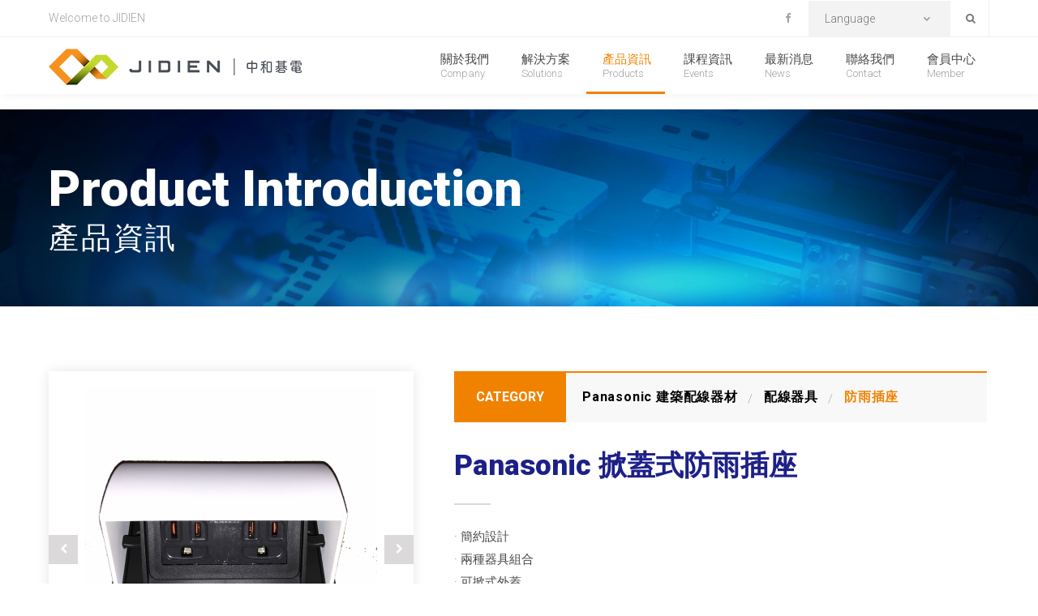

--- FILE ---
content_type: text/html; charset=utf-8
request_url: https://jidien.com/zh_tw/product/ins.php?index_m1_id=31&index_id=641
body_size: 8805
content:
<!DOCTYPE html>
<html lang="zh-Hant">
<head>
<meta charset="utf-8">
<!--手機解析度-->
<meta name="viewport" content="width=device-width, initial-scale=1.0">

panasonic,掀蓋式防雨插座,WKF2105W,WKF2105S,WKF2105B,WKF2114W,WKF2114S,WKF2114B
<!--open graph protocol-->
<meta property="og:title" content="Panasonic 掀蓋式防雨插座-中和碁電股份有限公司">
<meta property="og:image" content="https://jidien.com/upload/catalog_list_pic_s/2d86af3f5b063136d8c4372cf9b23d82.jpg">
<meta property="og:description" content="名稱			5.5mm2 絞線用附接地極			雙插座			附接地極插座.			插座電源控制			開關							型號			WKF2105W			WKF2105S			WKF2105B			WKF2114W			WKF2114S			WKF2114B">
<meta property="og:site_name" content="中和碁電股份有限公司">
<meta property="og:url" content="http://jidien.com/zh_tw/product/ins.php?index_m1_id=31&index_id=641">
<meta property="og:type" content="website">

<!--bread script-->
<script type="application/ld+json">
{
  "@context": "http://schema.org",
  "@type": "BreadcrumbList",
  "itemListElement": [
	  {
		"@type": "ListItem",
		"position": 1,
		"item": {
		  "@id": "https://jidien.com/",
		  "name": "首頁"
			}
	  },
	  {
		"@type": "ListItem",
		"position": 2,
		"item": {
		  "@id": "https://jidien.com/product/",
		  "name": "產品資訊"
			}
	  },
	  {
		"@type": "ListItem",
		"position": 3,
		"item": {
		  "@id": "http://jidien.com/zh_tw/product/ins.php?index_m1_id=31&index_id=641",
		  "name": "Panasonic 掀蓋式防雨插座"
			}
	  }
  ]
}
</script>

<!--css-->
<link rel="stylesheet" type="text/css" href="../css/master.css">
<link rel="stylesheet" type="text/css" href="../css/catalog.css">

<!--ga-->
<!-- Google tag (gtag.js) 240927Luna G-XDWEPZGP6Z UA-129901612-12 G-KSZWXN2DX8 UA-230437660-1 to G-QZXT7X3N10-->
<script async src="https://www.googletagmanager.com/gtag/js?id=G-QZXT7X3N10"></script>
<script>
  window.dataLayer = window.dataLayer || [];
  function gtag(){dataLayer.push(arguments);}
  gtag('js', new Date());

  gtag('config', 'G-QZXT7X3N10');
</script>
<!--favor icon-->
<link rel="shortcut icon" href="../images/touch-icon/touch-icon-iphone.png" />

<!--touch_icon-->
<link rel="apple-touch-icon" href="../images/touch-icon/touch-icon-iphone.png" /> 
<link rel="apple-touch-icon" sizes="76x76" href="../images/touch-icon/touch-icon-ipad.png" /> 
<link rel="apple-touch-icon" sizes="120x120" href="../images/touch-icon/touch-icon-iphone-retina.png" />
<link rel="apple-touch-icon" sizes="152x152" href="../images/touch-icon/touch-icon-ipad-retina.png" />

<!--<script type="text/javascript" src="http://code.jquery.com/jquery-1.8.3.min.js"></script>-->
<script src="../database/function/jquery-1.8.3.min.js"></script>
<script async src="../database/function/ui/jquery.blockUI.js"></script>
<script async src="../database/function/ui/jquery.form.js"></script> 
<script async src="../database/function/ajax_function.js"></script> 
<script async src="../database/function/script.js"></script>
<script>
function open_layer_detail(div_name,width,height){
	if(width==''){
		width=0;
	}
	if(height==''){
		height=0;
	}
	$.blockUI({
	message:$('#'+div_name),
		css:{ 
		cursor:'default',
		width: width + 'px',
		height:height+ 'px',
		padding:'0px',
		top:($(window).height()-height)/2 + 'px',
		left:($(window).width()-width)/2 + 'px'
		}
	});		
}
function open_loading_status(loading_name){
	width=$('#'+loading_name).css('width').replace("px","");
	height=$('#'+loading_name).css('height').replace("px","");
	$.blockUI({
	message:$('#'+loading_name),
		css:{ 
		cursor:'default',
		border:'',
		backgroundColor:'',
		width: width + 'px',
		height:height+ 'px',
		padding:'0px',
		top:($(window).height()-height)/2 + 'px',
		left:($(window).width()-width)/2 + 'px'
		}
	});
}
function close_layer_detail(){
	$.unblockUI();
}
function close_top_layer_detail(){
	top.$.unblockUI();
}
//建立執行的div
$(function(){
	$('body').prepend("<span id='iframe_string'></span>");
	$('body').prepend('<div id="waiting_action" style="display:none;text-align:center;position: absolute;z-index: 99998;color:#FFF;font-size:12px;border:0px;"><img src="../database/function/loading_type/loading_big.gif" hspace="2" align="absmiddle"/><br><img src="../database/function/loading_type/loading_text.png" hspace="2" align="absmiddle"/></div>');
});
//end
</script><script type="text/javascript" src="../Scripts/jqueryui/jquery.ui.core.min.js"></script>

<script>
	var isMobile = false;
	var isTablet =false;
	var isAndroidOS =false;
	var isiOS =false;
	var isSafari =false;
</script>

<!-- IE Fix for HTML5 Tags -->
<!--[if lt IE 9]>
<script src="http://html5shiv.googlecode.com/svn/trunk/html5.js"></script>
<![endif]-->

</head>

<body>


<!--洽詢單浮動視窗-->
<div class="cartArea" id="inquiryCart"><!--cartArea-->
	<div class="wrap b-box"><!--wrap-->
		<a id="closeInquiry" onClick="Custombox.close()"><i class="fa fa-remove"></i></a>
        
        <ul class="cart clearfix" id="car_list_html">
        </ul>
        <div class="countBox clearfix"><!--countBox-->
            <a href="../inquiry" class="btn_pay btn_color1" id="goto_pay_btn">填寫需求</a>
        </div><!--countBox end-->
	</div><!--wrap end-->
</div><!--cartArea end-->
<span id="inquiry_script_html"></span>
<script language="javascript">
function car_list_fun(){
	jq_post_noloading('../inquiry/act.php','act=21','car_list_html');	
}
</script>
<!--會員登入浮動視窗-->
<!--會員登入-->
<!--loginArea-->
<div class="loginArea b-box"><!--loginArea-->
    <div class="box"><!--box-->
        <a id="closeLogin" onClick="Custombox.close()"><i class="fa fa-remove"></i></a>
        <div class="login"><!--login-->
            <input name="login_account" type="text" class="b-box" id="login_account" placeholder="email">
            <input name="login_pwd" type="password" class="b-box" id="login_pwd" placeholder="密碼">
            <div class="btn"><a class="btn_color1 login_btn_status" style="cursor:pointer" onClick="login_btn();">會員登入</a><i class="fa fa-spinner fa-spin login_loading_status"  style="display:none"></i></div>
            <div class="forget"><!--forget-->
                <strong><a class="btn_forget">忘記密碼?</a></strong><span>│</span>沒有會員?<b><a href="../member/register.php">立即加入</a></b>
            </div><!--forget end-->
        </div><!--login end-->
      <div class="forgetCheck"><!--forgetCheck-->
            <a class="btn_relog">重新登入</a>
            <input name="email_chk" type="text" class="b-box" id="email_chk" placeholder="e-mail">
            <div class="btn"><a class="btn_color1 forget_btn_status" style="cursor:pointer" onClick="forget_btn();">查詢</a><i class="fa fa-spinner fa-spin forget_loading_status"  style="display:none"></i></div>
        </div><!--forgetCheck end-->
  </div><!--box end-->
</div><!--loginArea end-->
<script language="javascript">
function login_btn(){
	var errors='';
	if($('.loginArea #login_account').val()==''){
		errors += '- '+'必須填寫註冊的電子郵件。\n';
	}else if(! isEmail($('.loginArea #login_account').val())){
		errors+='- 必須填寫正確的電子郵件位址。\n';
	}
	if($('.loginArea #login_pwd').val()==''){
		errors += '- '+'必須填寫註冊的會員密碼。\n';
	}
	if(errors!=''){
		alert('錯誤訊息：\n'+errors);
		return false;
	}
	//open_loading_status('waiting_action');
	$(".login_btn_status").hide();
	$(".login_loading_status").show();
	jq_post_noloading('../member/act.php','act=22&login_path=../&login_account=' + $('.loginArea #login_account').val() + '&login_pwd=' + $('.loginArea #login_pwd').val(),'iframe_string');
}
function forget_btn(){
	var errors='';
	if($('.loginArea #email_chk').val()=='' ){
		errors += '- '+'必須填寫註冊的電子郵件。\n';
	}else if(! isEmail($('.loginArea #email_chk').val())){
		errors+='- 必須填寫正確的電子郵件位址。\n';
	}
	if(errors!=''){
		alert('錯誤訊息：\n'+errors);
		return false;
	}
	$(".forget_btn_status").hide();
	$(".forget_loading_status").show();
	//open_loading_status('waiting_action');
	jq_post_noloading('../member/act.php','act=21&email_chk='+$('.loginArea #email_chk').val() ,'iframe_string');
}
</script>
<script>
$(function(){		
	/*開啟會員登入*/
	// $('body').on('click','.loginToggle',function(){
	// 	$.blockUI({
	// 		message:$('.loginArea'),
	// 		onOverlayClick: $.unblockUI,
	// 		onBlock:function(){
	// 			$('input').blur();
	// 		}
	// 	});
	// 	return false;
	// });
	/*關閉會員登入*/
	// $('#closeLogin').click(function(){
	// 	$.unblockUI(); 
	// 	return false;
	// });
	 $('.btn_forget').click(function(){
		$('.forgetCheck').slideDown(200);
		$('.login').slideUp(200);
	 });
	 $('.btn_relog').click(function(){
		$('.forgetCheck').slideUp(200);
		$('.login').slideDown(200);
	 })
    // $('.loginToggle').on('click', function( e ) {
    //     Custombox.open({
    //         target: '.loginArea',
    //         effect: 'fadein'
    //     });
    //     e.preventDefault();
    // });
    $(document).on('click', '.loginToggle', function(e) {
        Custombox.open({
            target: '.loginArea',
            effect: 'fadein'
        });
        e.preventDefault();
    })
});
</script>

<div class="outerWrap b-box"><!--outerWrap-->
    <header><!--header-->
        <div class="topBox clearfix"><!--topBox-->
            <div class="wrap b-box clearfix"><!--wrap-->
                <div class="left">Welcome to JIDIEN</div>
                <div class="right"><!-- right -->
                    <a href="https://www.facebook.com/tw.jidien/" class="fb" target="_blank"><i class="fa fa-facebook" aria-hidden="true"></i></a>
                    <div class="language top_lan"><!--language-->
                        <span>Language</span>
                        <ul class="top_lan_box">
                            <li><a href="../../zh_tw/">繁體中文</a></li>
                            <li><a href="../../zh_cn/">简体中文</a></li>
                        </ul>
                    </div><!--language end-->
                    <div class="searchBox"><!-- searchBox -->
                        <div class="input"><input name="keyword_pc" type="text" class="b-box" id="keyword_pc" placeholder="搜尋" value=""></div>
                        <a class="fa fa-search" onclick="if($('#keyword_pc').val()==''){ alert('請輸入關鍵字');}else{location.href=encodeURI('../product/index.php?keyword=' + $('#keyword_pc').val());}"></a>
                    </div><!-- searchBox end -->
                    <script>
                    $(function(){
                        //電腦板搜尋商品 enter
                        $('#keyword_pc').keydown(function(event){
                             if(event.which == 13){
                                 if($('#keyword_pc').val()==''){ alert('請輸入關鍵字...');}
                                 else{ location.href=encodeURI('../product/index.php?keyword=' + $('#keyword_pc').val());}}
                            });
                        });
                    </script>
                </div><!-- right end -->
            </div><!--wrap end-->
        </div><!--topBox end-->
        <div class="bottomBox"><!-- bottomBox -->
            <div class="wrap b-box clearfix"><!--wrap-->
                <div class="logo"><a href="https://jidien.com/" title="中和碁電股份有限公司">中和碁電股份有限公司</a></div>
                <nav class="menuBox"><!--menuBox-->
                    <ul class="menu cleafix" itemscope itemtype="http://www.schema.org/SiteNavigationElement"><!--menu-->
                        <li itemprop="name"><a itemprop="url" href="../about/">關於我們<em>Company</em></a></li>
                        <li itemprop="name"><a itemprop="url" href="../solution/">解決方案<em>Solutions</em></a></li>
                        <li itemprop="name" class="dropDown">
                            <a itemprop="url" href="../product/">產品資訊<em>Products</em></a>
                            <div class="submenu"><!-- submenu -->
                                <a itemprop="url" href="../product/index.php?index_m1_id=862">CRIB 實木開關蓋板</a>
<a itemprop="url" href="../product/index.php?index_m1_id=788">BASLER</a>
<a itemprop="url" href="../product/index.php?index_m1_id=32">BECKHOFF 倍福</a>
<a itemprop="url" href="../product/index.php?index_m1_id=255">Delta Solution</a>
<a itemprop="url" href="../product/index.php?index_m1_id=28">FA Component</a>
<a itemprop="url" href="../product/index.php?index_m1_id=621">Machine Vision 機器視覺</a>
<a itemprop="url" href="../product/index.php?index_m1_id=820">雷射位移計</a>
<a itemprop="url" href="../product/index.php?index_m1_id=783">MEAN WELL 明緯</a>
<a itemprop="url" href="../product/index.php?index_m1_id=29">MOZI視覺檢查系統</a>
<a itemprop="url" href="../product/index.php?index_m1_id=34">Panasonic Automatic Control</a>
<a itemprop="url" href="../product/index.php?index_m1_id=31">Panasonic 建築配線器材</a>
<a itemprop="url" href="../product/index.php?index_m1_id=30">Robotic arms</a>
                            </div><!-- submenu end-->
                        </li>
                                                <li itemprop="name"><a itemprop="url" href="../event/">課程資訊<em>Events</em></a></li>
                        <li itemprop="name"><a itemprop="url" href="../news/">最新消息<em>News</em></a></li>
                        <li itemprop="name"><a itemprop="url" href="../inquiry/">聯絡我們<em>Contact</em></a></li>
                        <li itemprop="name"><a class="loginToggle"  >會員中心<em>Member</em></a><span id="login_script_code" style="display:none"></span></li>
                    </ul><!--menu end-->
                </nav><!--menuBox end-->
            </div><!--wrap end-->
        </div><!-- bottomBox end -->
    </header><!--header end-->

	    <!--banner-->
    <div class="bannerArea bannerAreaIns b-box"><!--bannnerArea-->
       	<div class="wrap b-box"><!--wrap-->
            <div class="bannerBox"><!--bannerBox-->
                <div class="bannerWrap"><!-- bannerWrap -->
                    <div class="title">
                        <em>Product Introduction</em>
                        <b>產品資訊</b>
                    </div>
                </div><!-- bannerWrap end-->
                <ul id="banner">
	<li><img src="../upload/banner_ins_list/981155bcb9b17e619bc1ae81651bb74b.jpg" alt="banner"></li>
	    </ul>
            </div><!--bannerBox end-->
        </div><!--wrap end-->
    </div><!--bannerArea end-->
        
	<script>
        $(function(){
            $('ul.menu').find('a[href="../product/"]').addClass('current');
        });
    </script>
        
    <!--main-->
    <div class="mainArea"><!--mainArea-->
        <div class="wrap b-box"><!--wrap-->
                        
            <div class="contentBox clearfix"><!--contentBox-->
                
                <div class="productIntro clearfix"><!--productIntro-->
	<div class="albumBox"><!--albumBox-->
        <div class="Img" style="display: none;"><img src="../upload/catalog_b/6fb9a5499b06e8829f416e8ef0ba9656.jpg" ></div>
        <div class="productAlbumBox"><!-- productAlbumBox -->
	<ul class="productAlbum clearfix"><!--album-->
		<li class="b-box"><a class="titan-lb" data-titan-group="gallery" rel="fancybox-thumb" data-fancybox="group" href="../upload/catalog_b/6fb9a5499b06e8829f416e8ef0ba9656.jpg" title=""><img src="../upload/catalog_s/6fb9a5499b06e8829f416e8ef0ba9656.jpg" ></a></li>
			<li class="b-box"><a class="titan-lb" data-titan-group="gallery" rel="fancybox-thumb" data-fancybox="group" href="../upload/catalog_b/8015386830c1e6eade21165c0f2048ec.jpg" title=""><img src="../upload/catalog_s/8015386830c1e6eade21165c0f2048ec.jpg" ></a></li>
			<li class="b-box"><a class="titan-lb" data-titan-group="gallery" rel="fancybox-thumb" data-fancybox="group" href="../upload/catalog_b/deab3f49cfd8dc63698e710d85e13243.jpg" title=""><img src="../upload/catalog_s/deab3f49cfd8dc63698e710d85e13243.jpg" ></a></li>
			<li class="b-box"><a class="titan-lb" data-titan-group="gallery" rel="fancybox-thumb" data-fancybox="group" href="../upload/catalog_b/fe8247ec4ddab413173e4ca5030ac0d0.jpg" title=""><img src="../upload/catalog_s/fe8247ec4ddab413173e4ca5030ac0d0.jpg" ></a></li>
			<li class="b-box"><a class="titan-lb" data-titan-group="gallery" rel="fancybox-thumb" data-fancybox="group" href="../upload/catalog_b/c57e9c60ee53f04378f4a5c62a2019c9.jpg" title=""><img src="../upload/catalog_s/c57e9c60ee53f04378f4a5c62a2019c9.jpg" ></a></li>
			<li class="b-box"><a class="titan-lb" data-titan-group="gallery" rel="fancybox-thumb" data-fancybox="group" href="../upload/catalog_b/8e4f369d828bdc1476401c907756e11e.jpg" title=""><img src="../upload/catalog_s/8e4f369d828bdc1476401c907756e11e.jpg" ></a></li>
			</ul>
	<a href="javascript:;" class="arrow_prev"></a>
	<a href="javascript:;" class="arrow_next"></a>
</div><!-- productAlbumBox end -->
        
    </div><!--albumBox end-->
    <div class="introBox clearfix"><!--introBox-->
    	<div class="ins_bread clearfix">
    		<div class="left">category</div>
    		<div class="right">
    			<span><a href=index.php?index_m1_id=31>Panasonic 建築配線器材</a></span><span><a href=index.php?index_m1_id=31&index_m2_id=195>配線器具</a></span><span class="last"><a href=index.php?index_m1_id=31&index_m2_id=195&index_m3_id=348>防雨插座</a></span>    		</div>
    	</div>
		<div class="insTitle"><h1>Panasonic 掀蓋式防雨插座</h1><span></span></div>
        <b class="code" style="display: none;"></b>
                <div class="Txt"><!--Txt-->
		· 簡約設計<br />
· 兩種器具組合<br />
· 可掀式外蓋<br />
· 防水等級IPX3<br />
· 隱藏式電線引掛      	
        </div><!--Txt end-->
         
        <div class="share" style="display: none;"><!--share-->
        	<b>分享：</b>
            <a class="fb" href="javascript: void(window.open('http://www.facebook.com/share.php?u='.concat(encodeURIComponent(location.href)) ));"><i class="fa fa-facebook-square"></i></a>
            <a class="gPlus" href="javascript: void(window.open('https://plus.google.com/share?url='.concat(encodeURIComponent(location.href))));" target="_blank"><i class="fa fa-google-plus"></i></a>
            <a class="twitter" href="https://twitter.com/share?url=URLENCODED_URL&text=Panasonic 掀蓋式防雨插座-中和碁電股份有限公司" onclick="javascript:window.open(this.href, '', '');return false;" target="_blank" title="Panasonic 掀蓋式防雨插座-中和碁電股份有限公司"><i class="fa fa-twitter"></i></a>
            <a href="javascript:(function(){window.open('http://v.t.sina.com.cn/share/share.php?title='+encodeURIComponent(document.title)+'&url='+encodeURIComponent(location.href)+'&source=bookmark','_blank','');})()"><i class="fa fa-weibo"></i></a>
        </div><!--share end-->
        <!--加入購物清單-->
                <div class="btn02"><a href="https://essales.tw.panasonic.com/wp-content/uploads/2018/product/bousui_concent/%E6%8E%80%E8%93%8B%E5%BC%8F%E9%98%B2%E9%9B%A8%E6%8F%92%E5%BA%A7.pdf" target="_blank"><i class="fa fa-book" aria-hidden="true"></i><span>電子型錄</span></a></div>
        		                <div class="btn02"><a id="pr_btn_641" onclick="addInquiry('641');"><i class="fa fa-plus" aria-hidden="true"></i><span>加入追蹤</span></a></div>
		<span id="inquiry_script"></span>
        <script>
		$(function(){
			//jq_post_noloading('../inquiry/act.php','act=12&index_id=641','inquiry_script');
		});
		function addInquiry(id){
			if(id=="" || id=="0") return false;
			$.ajax(
			{
			url:'../inquiry/act.php',
			type:"post",
			data:'btn_buy_type=add&act=2&index_id='+id,
			cache:false,
			dataType:"text",
			success:	function(mydata){
					$("#inquiry_script").html(mydata);
				}
			});
		}
		</script>
    </div><!--introBox end-->         
</div><!--productIntro end-->
<div class="tab clearfix"><!--tab-->
            <a href="#intro" class="current">產品內容</a>
                            </div><!--tab end-->
<ul class="tabContent"><!--tabContent-->
	    <li id="intro"><!--intro-->
        <div class="textEditor"><!--文字編輯器-->
<table border="1" cellpadding="1" cellspacing="1" style="width:500px;">
	<tbody>
		<tr>
			<th scope="row">名稱</th>
			<td style="text-align: center;">5.5mm2 絞線用附接地極<br />
			雙插座</td>
			<td style="text-align: center;">附接地極插座.<br />
			插座電源控制<br />
			開關</td>
		</tr>
		<tr>
			<th scope="row">型號</th>
			<td style="text-align: center;">WKF2105W<br />
			WKF2105S<br />
			WKF2105B</td>
			<td style="text-align: center;">WKF2114W<br />
			WKF2114S<br />
			WKF2114B</td>
		</tr>
	</tbody>
</table>        </div><!--文字編輯器-->
    </li><!--intro end-->
            </ul>
                 
       
            </div><!--contentBox end-->
            
    	</div><!--wrap end-->
    </div><!--mainArea end-->

    
    <!--footer-->
    <footer class="footerIns clearfix"><!--footer-->
        <div class="wrap b-box clearfix"><!--wrap-->
           <h2><i>Our</i><i>Location</i><b>公司據點</b></h2>
           
<ul class="locationList clearfix">

    
     <li><!--data-->
        <div class="item clearfix"><!--item-->
              
            <div class="Txt"><!--Txt-->
                <h3>台北</h3>
                <p>地址：新北市新莊區新北大道二段312號9樓<br />
電話：<a href="tel:02-85223237">02-85223237</a><br />
傳真：02-85223168<br />
E-mail：<a href="mailto:jidien-taipei@jidien.com">jidien-taipei@jidien.com</a></p>
            </div><!--Txt end-->
        </div><!--item end-->
    </li><!--data-->
  
      
     <li><!--data-->
        <div class="item clearfix"><!--item-->
              
            <div class="Txt"><!--Txt-->
                <h3>台南</h3>
                <p>地址：台南市仁德區保安路一段62號<br />
電話：<a href="tel:06-2280105">06-2668899</a><br />
傳真：06-2662288<br />
E-mail：<a href="mailto:jidien-tainan@jidien.com">jidien-tainan@jidien.com</a></p>
            </div><!--Txt end-->
        </div><!--item end-->
    </li><!--data-->
  
      
     <li><!--data-->
        <div class="item clearfix"><!--item-->
              
            <div class="Txt"><!--Txt-->
                <h3>新竹</h3>
                <p>地址：新竹縣竹北市環科一路23號8樓之3<br />
電話：<a href="tel:03-6682788">03-6682788</a><br />
傳真：03-6682799<br />
E-mail：<a href="mailto:jidien-hsinchu@jidien.com">jidien-hsinchu@jidien.com</a></p>
            </div><!--Txt end-->
        </div><!--item end-->
    </li><!--data-->
  
      
     <li><!--data-->
        <div class="item clearfix"><!--item-->
              
            <div class="Txt"><!--Txt-->
                <h3>高雄</h3>
                <p>地址：高雄市苓雅區中正二路30號12樓D室(中正第二大樓)<br />
電話：<a href="tel:07-2259666">07-2259666</a><br />
傳真：07-2234472<br />
E-mail：<a href="mailto:jidien-kaohsiung@jidien.com">jidien-kaohsiung@jidien.com</a></p>
            </div><!--Txt end-->
        </div><!--item end-->
    </li><!--data-->
  
      
     <li><!--data-->
        <div class="item clearfix"><!--item-->
              
            <div class="Txt"><!--Txt-->
                <h3>台中</h3>
                <p>地址：台中市南區忠明南路789號16樓<br />
電話：<a href="tel:04-22615666">04-22615666</a><br />
傳真：04-22651051<br />
E-mail：<a href="mailto:jidien-taichung@jidien.com">jidien-taichung@jidien.com</a></p>
            </div><!--Txt end-->
        </div><!--item end-->
    </li><!--data-->
  
  
</ul>
          </div><!--wrap end-->
    </footer><!--footer end-->
    <div class="endArea"><!--endArea-->
        Copyright © 中和碁電股份有限公司. All Rights Reserved. 
        <!--↓靜態-ibest-->
        <div class="translateIbest"><!--translate&ibest-->      
            <div class="design clearfix">
                <span>
                    <style>.ibestlink{font-size:9pt;color:#666;text-decoration:none}ul.ibestTab{display:none;padding:0;margin:0;list-style:none}ul.ibestContent{padding:0;margin:0;list-style:none}ul.ibestContent li{display:none!important}ul.ibestContent li:first-child{display:block!important}</style>
<div class="outerLink"><!--outerLink-->
	
	<!--tab-->
	<ul class="ibestTab">
		<li>網頁設計案例</li>
		<li>愛貝斯</li>
	</ul>
	
	<!--tabContent-->
	<ul class="ibestContent">
		<li>
			<a href="https://www.ibest.tw" class="ibestlink" target="_blank" title="網站設計">網站設計</a>‧
			<a href="https://www.ibest.com.tw" class="ibestlink" target="_blank" title="iBest">iBest</a>
		</li>
		
			</ul>

</div><!--outerLink end-->                </span>
            </div>
        </div><!--translate&ibest end-->
    </div><!--endArea end-->
</div><!--outerWrap end-->

<a href="javascript:;" class="goTop"></a>

<!--mobile menu 手機板選單-->
<div class="m_menu b-box clearfix"><!--m_menu-->
    
    <div class="mask"></div>
    
    <div class="controlBox clearfix"><!--controlBox-->    
        <a class="main"><span></span></a>      
        <div class="m_logo"><a href="https://jidien.com/"><img src="../images/logo.png"></a></div>
        <a href="javascript:;" class="top_search"><i class="fa fa-search"></i></a>
    </div><!--controlBox end-->

    <!--手機板搜尋商品-->
    <div class="searchBox_m"><!--searchBox-->
        <div class="wrap b-box">
            <input name="keyword_mobile" type="text" class="b-box" id="keyword_mobile" placeholder="Search" value="">
            <a class="fa fa-search" onclick="if($('#keyword_mobile').val()==''){ alert('請輸入關鍵字');}else{location.href=encodeURI('../product/index.php?keyword=' + $('#keyword_mobile').val());}"></a>
        </div>
    </div><!--searchBox end-->
    
    <script>
    $(function(){
        //手機板搜尋商品 enter
        $('#keyword_mobile').keydown(function(event){
             if(event.which == 13){
                 if($('#keyword_mobile').val()==''){ alert('請輸入關鍵字...');}
                 else{ location.href=encodeURI('../product/index.php?keyword=' + $('#keyword_mobile').val());}}
            });
        });
    </script>
    
    <div class="hideBox"><!--hideBox-->
        <div class="m_language">
            <span>Language</span>
            <ul>
                <li><a href="../../zh_tw/">繁體中文</a></li>
                <li><a href="../../zh_cn/">简体中文</a></li>
            </ul>
        </div>
        
        <p class="sp">CONTACT</p>
        <div class="mfun"><!--mfun-->
                                       
                        <a href="tel:+886-2-85223237"><i class="fa fa-phone"></i></a>
                       
                        <a href="../inquiry/" class="contactLink" data-mail="jidien-taipei@jidien.com"><i class="fa fa-envelope"></i></a>
                    </div><!--mfun end-->       
        <p class="sp sp_menu">MENU</p>
    </div><!--hideBox end-->
</div><!--m_menu end-->

<!--general Js-->

<script type="text/javascript" src="../Scripts/jsManage.js"></script>

<!--fancyBox-->
<link rel="stylesheet" href="../Scripts/fancybox/dist/jquery.fancybox.css">
<script src="../Scripts/fancybox/dist/jquery.fancybox.min.js"></script>
<script>
	$(function() {
		$('.titan-lb').fancybox({
			thumbs : {
				showOnStart : true
			},
			hash     : true
		});
	})
</script>

<!-- slick -->
<link rel="stylesheet" href="../Scripts/slick-slider/slick-theme.css">
<link rel="stylesheet" href="../Scripts/slick-slider/slick.css">
<script src="../Scripts/slick-slider/slick.min.js"></script>
<script>
    $(function() {
        $('#banner').slick({
            infinite: true,
            slidesToShow: 1,
            slidesToScroll: 1,
            fade: true,
            autoplay: true,
            autoplaySpeed: 3000,
            cssEase: 'ease-in-out'
        });
        $('.sideProductList').slick({
            infinite: true,
            slidesToShow: 3,
            slidesToScroll: 1,
            autoplay: false,
            autoplaySpeed: 3000,
            prevArrow: $('.arrow_prev'),
            nextArrow: $('.arrow_next'),
            cssEase: 'ease-in-out',
            responsive: [
                {
                  breakpoint: 961,
                  settings: {
                    slidesToShow: 3,
                    slidesToScroll: 3,
                    arrows: false,
                    dots: true
                  }
                },
                {
                  breakpoint: 768,
                  settings: {
                    slidesToShow: 2,
                    slidesToScroll: 1,
                    arrows: false,
                    centerMode: true
                  }
                },
                {
                  breakpoint: 581,
                  settings: {
                    slidesToShow: 1,
                    slidesToScroll: 1,
                    arrows: false,
                    centerMode: true
                  }
                }
            ]

        });
    });
</script>

<!--footable-->
<link rel="stylesheet" type="text/css" href="../Scripts/footable/css/footable.core.css">
<script src="../Scripts/footable/footable.js"></script>
<script>
	$('table.responsive').footable();
</script>
<!--dragscroll-->
<script src="../Scripts/dragscroll.js"></script>
<!--customBox-->
<link rel="stylesheet" href="../Scripts/custombox/custombox.css" type="text/css">
<script src="../Scripts/custombox/custombox.js"></script>
<script src="../Scripts/custombox/legacy.js"></script>

<!--Google translate-->
<script type="text/javascript">
function googleTranslateElementInit() {
	new google.translate.TranslateElement({
		pageLanguage: 'zh-TW', 
		includedLanguages: 'en,ja,ko,th,zh-CN,zh-TW', 
		layout: google.translate.TranslateElement.InlineLayout.SIMPLE}, 
		'google_translate_element'
		);
}

$(function(){
	$('.toggleTrans').click(function(){
		var offsetT = $(this).offset().top;
		var offsetL = $(this).offset().left;
		var h = $(this).outerHeight();
		var scrollTop = $(window).scrollTop();
		$('.goog-te-menu-frame').eq(0).toggle().css({top:offsetT-scrollTop+h, left:offsetL});
	});
});

</script>
<script type="text/javascript" src="//translate.google.com/translate_a/element.js?cb=googleTranslateElementInit"></script>

<!--fb-->
<div id="fb-root"></div>
<script>(function(d, s, id) {
  var js, fjs = d.getElementsByTagName(s)[0];
  if (d.getElementById(id)) return;
  js = d.createElement(s); js.id = id;
  js.src = "//connect.facebook.net/zh_TW/all.js#xfbml=1";
  fjs.parentNode.insertBefore(js, fjs);
}(document, 'script', 'facebook-jssdk'));</script>	    

<!--customer Js-->

<!--tab-->
<script type="text/javascript">
	$(function(){
		$('.tabContent li').eq(0).show();
		$('.tab a').eq(0).addClass('current');
		$('.tab').find('a').click(function(){
			var obj = $(this).attr('href');
			$(this).addClass('current').siblings().removeClass('current');
			$(obj).fadeIn().siblings().hide();
			return false;
		});

        $('.productAlbum').slick({
            infinite: true,
            slidesToShow: 1,
            slidesToScroll: 1,
            // autoplay: true,
            autoplaySpeed: 3000,
            prevArrow: $('.arrow_prev'),
            nextArrow: $('.arrow_next'),
            swipe: false,
            cssEase: 'ease-in-out'
        });

	});
</script>

</body>
</html>

--- FILE ---
content_type: text/css
request_url: https://jidien.com/zh_tw/css/master.css
body_size: 9751
content:
@charset "UTF-8";
/* CSS Document */
@import url(help/reset.css);
@import url(font-awesome-4.7.0/css/font-awesome.min.css);
@import url(help/rwdgrid.css);
@import url(textEditor.css);
@import url(//fonts.googleapis.com/css?family=Roboto:300,400,700,900);
.fullBox {
  position: relative;
  width: calc(100vw - 17px);
  left: 50%;
  -webkit-transform: translateX(-50%);
      -ms-transform: translateX(-50%);
          transform: translateX(-50%);
}

body {
  background: #fff;
  font-family: 'Roboto', Arial, sans-serif, "微軟正黑體", Heiti TC, "メイリオ";
  font-weight: 300;
  font-size: 13px;
}

::-webkit-scrollbar {
  -webkit-appearance: none;
}

::-webkit-scrollbar:vertical {
  width: 12px;
}

::-webkit-scrollbar:horizontal {
  height: 12px;
}

::-webkit-scrollbar-thumb {
  background-color: rgba(0, 0, 0, 0.5);
  border-radius: 10px;
  border: 2px solid #ffffff;
}

::-webkit-scrollbar-track {
  border-radius: 10px;
  background-color: #ffffff;
}

.dragscroll{
    overflow: hidden;
}

/*css3*/
a {
  cursor: pointer;
  color: #bd3d39;
  transition: all 0.4s ease;
}

a:hover {
  color: #f08200;
}

[class*='col-'] {
  float: left;
  box-sizing: border-box;
}

.b-box {
  box-sizing: border-box;
}

.col-1 {
  width: 100%;
}

.col-2 {
  width: 50%;
}

.col-3 {
  width: 33.33%;
}

.col-4 {
  width: 25%;
}

.col-5 {
  width: 20%;
}

a.btn_color1 {
  /*按鈕主色1*/
  background: #1d2088;
  color: #FFF;
}

a.btn_color1:hover {
  background: #f08200;
}

a.btn_color2 {
  /*按鈕主色2*/
  background: #A0A0A0;
  color: #FFF;
}

a.btn_color2:hover {
  background: #999;
}

input[type="text"], textarea {
  -webkit-appearance: none;
}

.outerWrap {
  position: relative;
  padding-top: 117px;
  overflow: hidden;
}

.wrap {
  width: 1160px;
  margin: 0 auto;
}

#gmap {
  display: none;
  height: 400px;
}

.label {
  padding: 5px 7px;
  color: #FFF;
  background: rgba(0, 0, 0, 0.8);
}

.pageArea{
    text-align: center;
    margin-top: 10px;
}

.pageArea select{
    width: 200px;
    padding: 10px 20px;
    box-sizing: border-box;
    font-size: 18px;
}

/*--頁碼--*/
.pageBox {
  width: 100%;
  text-align: center;
  margin: 70px 0 0;
}

.pageBox a {
  display: inline-block;
  vertical-align: top;
  width: 40px;
  height: 40px;
  line-height: 40px;
  text-align: center;
  border-radius: 5px;
  color: #454647;
}

.pageBox a.end {
  width: auto;
  padding: 0 5px;
  -webkit-box-sizing: border-box;
  -moz-box-sizing: border-box;
  box-sizing: border-box;
}

.pageBox a:hover, .pageBox a.current {
  background-color: #454647;
  color: #fff;
}

.pageBox .btn {
  background-color: #eee;
  font-size: 15px;
}

/***↓↓↓購物車↓↓↓***/
.cartArea {
  display: none;
  width: 360px !important;
  background: #FFF;
  border: 5px solid #D8D8D8;
  /*
	position:fixed;
	top:120px;
	left:50%;
	margin-left:-180px;
	z-index:999;
	*/
}

.cartArea .wrap {
  position: relative;
  width: auto;
  padding: 40px 10px;
}

.cartArea .countBox {
  margin-top: 10px;
  font-size: 13px;
  color: #333;
  text-align: center;
}

.cartArea .countBox b {
  font-size: 18px;
  color: #7ea830;
}

.cartArea .countBox b em {
  font-weight: normal;
  font-size: 12px;
  color: #7ea830;
}

.cartArea .countBox a.btn_pay {
  display: inline-block;
  margin-left: 15px;
  padding: 7px 15px;
  font-size: 13px;
  color: #FFF;
}

.cartArea .countBox a.btn_pay:hover {
  background: #f08200;
}

.cartArea ul {
  clear: both;
  max-height: 250px;
  overflow-y: auto;
}

.cartArea ul li {
  position: relative;
  padding: 10px;
  border-bottom: 1px solid #EEE;
  margin-bottom: 10px;
  text-align: left;
}

.cartArea ul li .Img {
  float: left;
  margin-right: 15px;
  width: 50px;
  height: 50px;
  overflow: hidden;
}

.cartArea ul li .Img img {
  display: block;
  height: 100%;
}

.cartArea ul li .Txt {
  overflow: hidden;
}

.cartArea ul li .Txt strong {
  margin-bottom: 10px;
  display: block;
}

.cartArea ul li .Txt strong a {
  display: block;
  font-size: 15px;
  color: #272727;
  width: 90%;
  overflow: hidden;
  text-overflow: ellipsis;
  white-space: nowrap;
}

.cartArea ul li .Txt b {
  display: inline-block;
  font-size: 12px;
  font-weight: normal;
  padding-right: 10px;
}

.cartArea ul li .Txt b.price {
  font-size: 15px;
  color: #E83336;
}

.cartArea ul li i {
  cursor: pointer;
  display: block;
  float: right;
  font-size: 18px;
  color: #949494;
}

/*訂單查詢*/
.orderCheckArea {
  display: none;
  width: 320px;
  background: #FFF;
  border: 5px solid #D8D8D8;
  /*
	position:fixed;
	top:120px;
	left:50%;
	margin-left:-180px;
	z-index:999;
	*/
}

.orderCheckArea .wrap {
  position: relative;
  width: auto;
  padding: 40px 10px;
  text-align: center;
}

#closeOrder, #closeCart, #closePrice, #closeInquiry {
  font-size: 18px;
  position: absolute;
  top: 8px;
  right: 10px;
}

.orderCheckArea h4 {
  font-family: "微軟正黑體", "新細明體", sans-serif;
  font-size: 16px;
  font-weight: normal;
  color: #222;
  text-align: left;
  margin-bottom: 10px;
}

.orderCheckArea input[type="text"], .orderCheckArea input[type="password"] {
  width: 100%;
  height: 40px;
  margin-bottom: 10px;
  border: 2px solid #CCC;
  padding: 5px;
  box-sizing: border-box;
}

.orderCheckArea a.btn {
  margin-top: 10px;
  display: inline-block;
  font-size: 13px;
  color: #FFF;
  padding: 10px 20px;
  border-radius: 4px;
}

@media screen and (max-width: 480px) {
  .cartArea, .orderCheckArea {
    width: 300px !important;
    /*
		  top:100px;
		  margin-left:-150px;
		  */
  }
  #closeOrder, #closeCart, #closePrice, #closeInquiry {
    font-size: 25px;
    top: 5px;
  }
}

/***↑↑↑購物車↑↑↑**/
/***↓↓↓會員登入↓↓↓**/
.loginArea {
  display: none;
  width: 300px !important;
  background: #FFF;
  border: 5px solid #D8D8D8;
  /*
	position:fixed;
	top:40px;
	left:50%;
	margin-left:-150px;
	z-index:999;
	*/
}

.loginArea .box {
  position: relative;
  padding: 40px 20px 20px 20px;
  background: #FFF;
}

a#closeLogin {
  font-size: 18px;
  color: #666;
  position: absolute;
  right: 10px;
  top: 10px;
}

.loginArea input[type="text"], .loginArea input[type="password"] {
  box-sizing: border-box;
  display: block;
  width: 100%;
  height: 30px;
  padding: 5px;
  border: 1px solid #CCC;
  margin-bottom: 7px;
}

.loginArea .btn {
  /*送出按鈕*/
  margin-top: 15px;
  text-align: center;
}

.loginArea .btn a {
  display: inline-block;
  font-size: 13px;
  color: #FFF;
  padding: 8px 15px;
  border-radius: 3px;
  transition: none;
}

.loginArea .forget {
  clear: both;
  font-size: 15px;
  color: #2f2f2f;
  margin-top: 20px;
}

.loginArea .forget span {
  font-size: 13px;
  color: #e1e1e1;
}

.loginArea .forget strong a {
  font-weight: normal;
  color: #F93;
  text-decoration: underline;
}

.loginArea .forget b a {
  font-size: 18px;
  font-weight: normal;
  color: #09F;
  text-decoration: underline;
}

.loginArea .forgetCheck {
  display: none;
}

.loginArea .forgetCheck a.btn_relog {
  display: block;
  font-size: 15px;
  color: #09F;
  text-decoration: underline;
  text-align: center;
  margin-bottom: 15px;
}

/***↑↑↑會員登入↑↑↑**/
/*****網頁頭*****/
header {
  position: fixed;
  z-index: 99;
  left: 0;
  top: 0;
  width: 100%;
  box-sizing: border-box;
  background: #fff;
  transition: all .5s;
  box-shadow: 2px 2px 10px rgba(0, 0, 0, 0.05);
}

header .wrap, header .topBox {
  position: relative;
}

header .logo {
  float: left;
  width: 312px;
  margin-top: 14px;
}

header .logo a {
  display: block;
  width: 100%;
  height: 45px;
  background: url(../images/logo.png) no-repeat;
  background-size: contain;
  text-indent: -9999px;
}

header .topBox {
  height: 45px;
  line-height: 45px;
  border-bottom: 1px solid #efefef;
}

header .topBox .left {
  float: left;
  font-size: 14px;
  color: #a0a2a5;
}

header .topBox .right {
  float: right;
}

header a.fb {
  display: inline-block;
  vertical-align: top;
  text-align: center;
  width: 45px;
  height: 45px;
  line-height: 45px;
  color: #a0a2a5;
}

header a.fb:hover {
  background: #1d2088;
  color: #fff;
}

header .language {
  position: relative;
  display: inline-block;
  vertical-align: middle;
}

header .language span {
  display: block;
  width: 175px;
  padding: 0 20px;
  background: #f3f3f3;
  font-size: 14px;
  color: #757575;
  box-sizing: border-box;
  cursor: pointer;
}

header .language span:before {
  content: '\f107';
  font-family: FontAwesome;
  position: absolute;
  right: 25px;
  top: 0px;
  color: #757575;
}

header .language ul {
  position: absolute;
  z-index: 9;
  left: 0;
  top: 45px;
  width: 100%;
  opacity: 0;
  visibility: hidden;
  -webkit-transform: scale(1.1);
      -ms-transform: scale(1.1);
          transform: scale(1.1);
  transition: all .5s;
}

header .language ul.on {
  opacity: 1;
  visibility: visible;
  -webkit-transform: scale(1);
      -ms-transform: scale(1);
          transform: scale(1);
}

header .language ul li {
  width: 100%;
  padding: 0 20px;
  box-sizing: border-box;
  background: #f3f3f3;
  margin-bottom: 1px;
}

header .language ul li a {
  display: block;
  color: #212121;
}

header .language ul li a:hover {
  text-decoration: underline;
}

header .searchBox {
  position: relative;
  display: inline-block;
  vertical-align: top;
}

header .searchBox:hover a.fa-search {
  background: #1d2088;
  color: #fff;
}

header .searchBox:hover .input {
  top: 0;
  opacity: 1;
}

header .searchBox a.fa-search {
  position: relative;
  z-index: 1;
  display: inline-block;
  width: 45px;
  height: 45px;
  line-height: 45px;
  text-align: center;
  border-right: 1px solid #efefef;
  box-sizing: border-box;
  color: #757575;
  transition: all .5s;
}

header .searchBox .input {
  position: absolute;
  right: 45px;
  top: -45px;
  opacity: 0;
  transition: all .5s;
}

header .searchBox .input input {
  width: 250px;
  height: 45px;
  line-height: 45px;
  border: none;
  padding: 0 20px;
  font-family: "Roboto", Arial, sans-serif, "微軟正黑體", Heiti TC, "メイリオ";
  background: #f3f3f3;
}

header .searchBox .input input:focus {
  outline: none;
}

header .loginBox{
  display: inline-block;
}

header .loginBox .submenu{
  position: absolute;
  left: 0;
  top: 0;
}

/*logo*/
/*語系選擇*/
/*menu*/
.menuBox {
  float: right;
}

ul.menu > li {
  position: relative;
  display: inline-block;
}

ul.menu li > a {
  position: relative;
  display: inline-block;
  padding: 18px 17px 18px 20px;
  font-size: 15px;
  color: #474747;
  text-align: left;
}

ul.menu li > a:hover, ul.menu li > a.current {
  color: #f08200;
}

ul.menu li > a:hover:after, ul.menu li > a.current:after {
  opacity: 1;
}

ul.menu li > a em {
  display: block;
  font-size: 13px;
  color: #a0a2a5;
}

ul.menu li > a:after {
  content: "";
  width: 100%;
  height: 3px;
  background: #f08200;
  opacity: 0;
  transition: all 0.4s ease;
  position: absolute;
  top: 100%;
  left: 0;
  margin-top: -3px;
}

ul.menu > li .submenu {
  display: none;
  width: 220px;
  position: absolute;
  left: 0;
  top: 100%;
  z-index: 99;
}

ul.menu > li .submenu a {
  display: block;
  background: #041e42;
  padding: 10px 25px;
  font-size: 14px;
  color: #fff;
  border-bottom: 1px solid #a0a2a5;
  box-sizing: border-box;
}

ul.menu > li .submenu a:after {
  display: none;
}

ul.menu > li .submenu a:hover {
  background: #f08200;
  border-bottom-color: #f08200;
}

/*手機menu*/
.m_menu {
  display: none;
}

/*****banner******/
.bannerArea {
  position: relative;
  clear: both;
}

/*文字跑馬燈*/
.marqueeArea {
  box-shadow: inset 0 10px 15px #283458;
  background: #061540;
  padding: 15px 0;
}

.marqueeArea h2 {
  float: left;
  margin-right: 20px;
  font-size: 15px;
  font-weight: normal;
  color: #FFF;
}

.marqueeArea h2 em {
  margin-left: 5px;
}

.marqueeArea .marqueeBox {
  overflow: hidden;
  max-height: 30px;
}

.marqueeArea ul {
  overflow: hidden;
}

.marqueeArea ul li {
  line-height: 20px;
}

.marqueeArea ul li .date {
  display: inline-block;
  vertical-align: top;
  margin-right: 10px;
  font-size: 13px;
  color: #DBDBDB;
}

.marqueeArea ul li h3 {
  display: inline-block;
  vertical-align: top;
}

.marqueeArea ul li h3 a {
  display: block;
  font-size: 15px;
  color: #FFF;
  width: 100%;
  overflow: hidden;
  text-overflow: ellipsis;
  white-space: nowrap;
}

/*頁尾資訊*/
footer.footerIns {
  padding: 80px 0;
  background: url("../images/footerBg.jpg") no-repeat center top/cover;
}

footer.footerIns .wrap {
  width: 100%;
  padding: 0 5%;
  box-sizing: border-box;
}

footer.footerIns h2 {
  font-size: 35px;
  letter-spacing: .05em;
  color: #fff;
  padding-bottom: 25px;
  margin-bottom: 25px;
  border-bottom: 1px solid #1e3d59;
}

footer.footerIns h2 i {
  font-style: normal;
  font-weight: 900;
  margin-right: 8px;
}

footer.footerIns h2 i:nth-of-type(2) {
  color: #f08200;
}

footer.footerIns ul.locationList {
  margin: 0 -20px;
  width: 100%;
}

footer.footerIns ul.locationList li {
  display: inline-block;
  vertical-align: top;
  margin-right: -3px;
  width: 20%;
  font-size: 14px;
  padding: 0 20px;
  color: #acacac;
  line-height: 20px;
  letter-spacing: .05em;
  box-sizing: border-box;
}

footer.footerIns ul.locationList li a {
  color: #acacac;
}

footer.footerIns ul.locationList li h3 {
  color: #fff;
  font-size: 15px;
}

/*share*/
.social {
  clear: both;
  margin-top: 10px;
}

.social a {
  display: inline-block;
  margin: 0 5px;
  width: 30px;
  height: 30px;
  line-height: 30px;
  font-size: 19px;
  color: #929292;
  text-align: center;
}

.social a:hover {
  opacity: 0.8;
}

.endArea {
  overflow: hidden;
  text-align: center;
  color: #a0a2a5;
  line-height: 50px;
  background: #171717;
}

.translateIbest {
  display: inline-block;
  vertical-align: middle;
}

.translateIbest .design span {
  /*網頁設計‧愛貝斯*/
  display: block;
  line-height: 22px;
  font-size: 9pt;
  color: #a0a2a5;
}

.translateIbest .design a {
  /*網頁設計‧愛貝斯*/
  color: #a0a2a5;
  text-decoration: none;
}

.translateIbest .design a:hover {
  text-decoration: underline;
}

/*********內頁**********/
/**********************/
.bannerArea .wrap {
  width: 100%;
  padding: 0;
}

.bannerBox img {
  display: block;
  width: 100%;
}

.bannerWrap {
  position: absolute;
  z-index: 1;
  left: 50%;
  top: 50%;
  -webkit-transform: translate(-50%, -50%);
      -ms-transform: translate(-50%, -50%);
          transform: translate(-50%, -50%);
  width: 1160px;
  color: #fff;
}

.bannerWrap em {
  font-size: 62px;
  font-weight: 900;
}

.bannerWrap b {
  display: block;
  font-size: 37px;
  font-weight: normal;
  letter-spacing: .075em;
}

/*bx小圓點*/
.bannerArea .bx-wrapper .bx-pager, .bx-wrapper .bx-controls-auto {
  bottom: 20px;
}

.bannerArea .bx-wrapper .bx-pager.bx-default-pager a {
  background: #FFF;
  border: 1px solid #FFF;
  border-radius: 100%;
}

.bannerArea .bx-wrapper .bx-pager.bx-default-pager a:hover {
  background: #FFF;
}

.bannerArea .bx-wrapper .bx-pager.bx-default-pager a.active {
  background: none;
}

.mainArea {
  padding: 80px 0;
}

.mainArea .wrap {
  position: relative;
}

.mainArea .contentBox {
  clear: both;
}

.mainArea .contentBox .leftBox {
  float: left;
  width: 275px;
}

.mainArea .contentBox .leftBox.ins {
  width: 845px;
}

.mainArea .contentBox .rightBox {
  float: right;
  width: 845px;
}

.mainArea .contentBox .rightBox.ins {
  width: 275px;
}

.mainArea .contentBox h1.articleTitle {
  /*文章標題*/
  clear: both;
  margin-bottom: 30px;
  border-bottom: 1px solid #dadada;
  padding: 0 0px 15px 0px;
  color: #000;
  font-size: 19px;
  font-weight: normal;
}

.mainArea .contentBox h1.articleTitle02 {
  font-size: 18px;
  color: #333;
  letter-spacing: .05em;
  font-weight: normal;
}

.mainArea .contentBox h1.articleTitle02:after {
  content: '';
  display: block;
  margin-top: 16px;
  width: 45px;
  height: 2px;
  background: #dbd9da;
}

.bread {
  position: absolute;
  z-index: 5;
  right: 0;
  top: -215px;
  color: #fff;
  letter-spacing: .05em;
}

.bread a {
  color: #fff;
}

.bread a:hover {
  text-decoration: underline;
}

.bread i {
  padding: 0 7px;
  font-style: normal;
}

.bread i:before {
  content: '\f0da';
  display: inline-block;
  font-family: FontAwesome;
  font-size: 12px;
  color: #fff;
}

.bread b {
  font-weight: normal;
}

.bread.ins {
  top: 0;
  color: #a0a2a5;
}

.bread.ins a {
  color: #a0a2a5;
}

.bread.ins i:before {
  color: #a0a2a5;
}

/*網站導覽bread*/
table.breakpoint > tbody > tr > td.expand {
  cursor: pointer;
  background: url(../images/plus.png) no-repeat 5px center;
  padding-left: 40px;
}

/*類別*/
.m_classLink {
  display: none;
}

.classBox {
  padding: 0 0 20px 0;
}

ul.classLink {
  text-align: center;
}

ul.classLink li {
  display: inline-block;
}

ul.classLink li a {
  display: block;
  margin: 0 3px;
  font-size: 13px;
  padding: 8px 15px;
  color: #1d2088;
  border: 1px solid #1d2088;
  position: relative;
}

ul.classLink li a:hover {
  background: #1d2088;
  color: #FFF;
}

ul.classLink li a.current {
  background: #1d2088;
  color: #FFF;
}

ul.classLink li a.current:after {
  content: " ";
  width: 0px;
  height: 0px;
  border-style: solid;
  border-width: 5px 7.5px 0 7.5px;
  border-color: #1d2088 transparent transparent transparent;
  position: absolute;
  bottom: -5px;
  left: 50%;
  margin-left: -7.5px;
}

/*標籤*/
.tagBox {
  padding: 0 0 20px 0;
}

.tagBox b {
  display: inline-block;
  margin: 0 10px 10px 0;
}

.tagBox ul {
  display: inline-block;
}

.tagBox ul li {
  display: inline-block;
  margin-bottom: 6px;
}

.tagBox ul li a {
  display: block;
  margin: 0 3px;
  font-size: 13px;
  padding: 5px 10px;
  color: #1d2088;
  border: 1px solid #1d2088;
  position: relative;
}

.tagBox ul li a:hover {
  background: #1d2088;
  color: #FFF;
}

.tagBox ul li a.current {
  background: #1d2088;
  color: #FFF;
}

.tagBox ul li a.current:before {
  content: "\f00d";
  font-family: 'FontAwesome';
  font-size: 12px;
  margin-right: 5px;
}

/*側邊標題字*/
.sectionTitle {
  position: relative;
  font-size: 20px;
  color: #333;
  font-weight: normal;
  margin-bottom: 15px;
}

.sectionTitle:after {
  content: '';
  position: absolute;
  top: 12px;
  right: 0;
  width: 50%;
  height: 1px;
  background: #dbd9da;
}

/******頁籤*******/
.tab {
  margin-top: 40px;
  border: 1px solid #efefef;
  box-sizing: border-box;
}

.tab a {
  display: inline-block;
  font-size: 16px;
  color: #041e42;
  font-weight: bold;
  letter-spacing: .1em;
  padding: 20px 70px;
  border-right: 1px solid #efefef;
  margin-right: -3px;
  box-sizing: border-box;
}

.tab a.current, .tab a:hover {
  background: #041e42;
  color: #fff;
}

ul.tabContent {
  padding: 20px 0px;
}

ul.tabContent > li {
  display: none;
}

ul.tabContent li .textEditor {
  margin: 0;
}

ul.tabContent h3.sectionTitle {
  display: none;
}

/*側邊_menu*/
.side_menu {
  margin-bottom: 50px;
}
.side_menu > ul > li {
  border-bottom: 1px solid #eee;
  position: relative;
}
.side_menu > ul > li > a {
  display: block;
  color: #686868;
  padding: 15px 0;
  font-size: 15px;
  font-weight: 400;
  box-sizing: border-box;
  transition: all .5s;
}
.side_menu > ul > li > a:hover, .side_menu > ul > li > a.current, .side_menu > ul > li > a.on, .side_menu > ul > li > ul > li > a.on {
  background: #f08200;
  color: #fff;
  padding-left: 18px;
}
.side_menu > ul > li > ul > li > a.hasChild {
  position: relative;
}
.side_menu > ul > li > ul > li > a:hover {
  padding-left: 18px;
}
.side_menu > ul > li > a b {
  margin-left: 10px;
  font-size: 13px;
  font-weight: normal;
  color: #808080;
}
.side_menu > ul > li > ul {
  display: none;
  padding: 15px 0 15px 25px;
  background: #f8f8f8;
}
.side_menu > ul > li > ul > li > ul {
  display: none;
  padding-left: 25px;
  background: #f8f8f8;
}
.side_menu > ul > li ul li a {
  display: block;
  font-size: 14px;
  padding: 3px 0;
  color: #686868;
}
.side_menu > ul > li ul li ul li a.current{
  color: #f08200;
}
.side_menu .sideLink.arrow > li > a.hasChild.on:before, .side_menu .sideLink.arrow > li > a.hasChild.on:after {
  background: #fff;
}
.side_menu .sideLink.arrow > li > a.hasChild.on:after {
  -webkit-transform: rotate(90deg);
  -ms-transform: rotate(90deg);
  transform: rotate(90deg);
}
.side_menu .sideLink.arrow > li > a.hasChild:hover:before, .side_menu .sideLink.arrow > li > a.hasChild:hover:after, .side_menu .sideLink.arrow > li > a.hasChild.current:before, .side_menu .sideLink.arrow > li > a.hasChild.current:after,.side_menu .sideLink.arrow > li > a.hasChild + ul > li a.hasChild.on:before,.side_menu .sideLink.arrow > li > a.hasChild + ul > li a.hasChild.on:after {
  background: #fff;
}
.side_menu .sideLink.arrow > li > a.hasChild:before, .side_menu .sideLink.arrow > li > a.hasChild:after {
  content: '';
  position: absolute;
  background: #696969;
  transition: all .5s;
}
.side_menu .sideLink.arrow > li > a.hasChild:before {
  right: 12px;
  top: 24px;
  width: 7px;
  height: 1px;
}
.side_menu .sideLink.arrow > li > a.hasChild:after {
  right: 15px;
  top: 21px;
  width: 1px;
  height: 7px;
}
.side_menu .sideLink.arrow > li > a.hasChild.on + ul > li a.hasChild.on:after {
  -webkit-transform: rotate(90deg);
  -ms-transform: rotate(90deg);
  transform: rotate(90deg);
}
.side_menu .sideLink.arrow > li > a.hasChild + ul > li a.hasChild:before, .side_menu .sideLink.arrow > li > a.hasChild + ul > li a.hasChild:after {
  content: '';
  position: absolute;
  background: #696969;
  transition: all .5s;
}
.side_menu .sideLink.arrow > li > a.hasChild + ul > li a.hasChild:before {
  right: 12px;
  top: 12px;
  width: 7px;
  height: 1px;
}
.side_menu .sideLink.arrow > li > a.hasChild + ul > li a.hasChild:after {
  right: 15px;
  top: 9px;
  width: 1px;
  height: 7px;
}

.side_menu ul li dl {
  padding-left: 25px;
}

.side_menu ul li dl dt a {
  display: block;
  padding: 10px 15px;
  font-size: 14px;
  color: #686868;
}

.side_menu ul li dl dt a.current, .side_menu ul li dl dt a:hover {
  color: #f08200;
  text-decoration: underline;
}


/*側邊_相簿*/
ul.side_album {
  margin-top: 30px;
  margin-bottom: 30px;
  margin-right: -10px;
}

ul.side_album li {
  float: left;
  width: 33.33%;
  padding: 0 10px 10px 0;
}

ul.side_album li a {
  display: block;
  box-shadow: 2px 2px 5px #c3c3c3;
}

ul.side_album li a img {
  display: block;
  width: 100%;
}

/*側邊_線上訂房*/
.side_booking {
  margin-bottom: 30px;
}

.side_booking a {
  display: block;
  background: #f05b8f;
  border-radius: 4px;
  box-shadow: 0 1px 1px #8D2121;
  font-size: 25px;
  font-weight: bold;
  color: #FFF;
  transition: none;
}

.side_booking a i {
  display: inline-block;
  font-size: 28px;
  padding: 10px 15px;
  margin-right: 15px;
  border-right: 1px solid #D33434;
  box-shadow: 1px 0 #F38A8A;
}

.side_booking a:hover {
  box-shadow: inset 0 3px 3px #8D2121;
}

/*側邊_聯絡資訊*/
.side_contactInfo ul li {
  margin-bottom: 20px;
}

.side_contactInfo ul li a {
  font-size: 16px;
  color: #414141;
}

.side_contactInfo ul li a i {
  display: inline-block;
  vertical-align: middle;
  margin-right: 8px;
  border: 2px solid #A5A5A5;
  width: 35px;
  height: 35px;
  font-size: 20px;
  color: #A5A5A5;
  line-height: 35px;
  text-align: center;
  border-radius: 100%;
}

.side_contactInfo ul li a b {
  display: inline-block;
  vertical-align: middle;
  font-weight: normal;
}

/*側邊_房型*/
.side_room {
  margin-bottom: 50px;
}

.side_room ul li .Img img {
  width: 100%;
}

.side_room ul li .Txt {
  margin-top: 5px;
}

.side_room ul li .Txt h3 strong a {
  font-size: 16px;
  font-weight: normal;
}

.side_room ul li .Txt p {
  font-size: 13px;
  color: #858383;
  line-height: 1.8;
  max-height: 100px;
  overflow: hidden;
}

.side_room .bx-wrapper .bx-controls-direction a {
  width: 25px !important;
  height: 25px !important;
  top: 0 !important;
  right: 0;
  margin: 0 !important;
}

.side_room .bx-wrapper .bx-prev {
  left: auto;
  right: 25px !important;
  background: url(../images/bx_arrow_square_prev.png) !important;
}

.side_room .bx-wrapper .bx-next {
  background: url(../images/bx_arrow_square_next.png) !important;
}

/*側邊_分享*/
.side_share {
  clear: both;
  display: none;
  margin-top: 30px;
}

.side_share a {
  width: 100%;
  margin-top: 5px;
  display: block;
  padding: 15px 10px;
  font-size: 13px;
  font-weight: bold;
  line-height: 1;
  color: #FFF;
  text-align: center;
  text-shadow: 0 -1px 1px rgba(0, 0, 0, 0.25);
  border-radius: 4px;
  -web-box-sizing: border-box;
  box-sizing: border-box;
}

.side_share a.line {
  box-shadow: 0 0 0 1px #22a00b;
  border-top: 1px solid #e1ffa9;
  background: #a7e732;
  background: url([data-uri]);
  background: linear-gradient(135deg, #a7e732 0%, #1fb50e 35%);
  filter: progid:DXImageTransform.Microsoft.gradient(startColorstr='#a7e732', endColorstr='#1fb50e', GradientType=1);
}

.side_share a.fb {
  box-shadow: 0 0 0 1px #235c9b;
  border-top: 1px solid #8DCFF5;
  background: #5da0ea;
  /* Old browsers */
  /* IE9 SVG, needs conditional override of 'filter' to 'none' */
  background: url([data-uri]);
  /* FF3.6+ */
  /* Chrome,Safari4+ */
  /* Chrome10+,Safari5.1+ */
  /* Opera 11.10+ */
  /* IE10+ */
  background: linear-gradient(to bottom, #5da0ea 0%, #3d8ce6 100%);
  /* W3C */
  filter: progid:DXImageTransform.Microsoft.gradient(startColorstr='#5da0ea', endColorstr='#3d8ce6', GradientType=0);
  /* IE6-8 */
}

.side_share a.gPlus {
  box-shadow: 0 0 0 1px #874138;
  border-top: 1px solid #fd816b;
  background: #d65130;
  /* Old browsers */
  /* IE9 SVG, needs conditional override of 'filter' to 'none' */
  background: url([data-uri]);
  /* FF3.6+ */
  /* Chrome,Safari4+ */
  /* Chrome10+,Safari5.1+ */
  /* Opera 11.10+ */
  /* IE10+ */
  background: linear-gradient(to bottom, #d65130 0%, #d0442b 100%);
  /* W3C */
  filter: progid:DXImageTransform.Microsoft.gradient(startColorstr='#d65130', endColorstr='#d0442b', GradientType=0);
  /* IE6-8 */
}

.side_share a i {
  padding-right: 5px;
  font-size: 18px;
}

/*側邊_其他相關訊息*/
.side_news {
  margin: 30px 0;
}

.side_news ul {
  margin-top: 20px;
}

.side_news ul li {
  margin-bottom: 25px;
}

.side_news ul li .Img {
  float: left;
  margin-right: 12px;
  width: 60px;
  overflow: hidden;
}

.side_news ul li .Img img {
  height: 60px;
}

.side_news ul li .Txt {
  overflow: hidden;
}

.side_news ul li .Txt a {
  display: block;
  font-size: 14px;
  font-weight: bold;
  line-height: 1.5;
}

.side_news ul li .Txt a:hover {
  text-decoration: underline;
}

.side_news ul li .Txt b {
  display: block;
  font-size: 12px;
  color: #999;
  font-weight: normal;
  margin-top: 5px;
}

/*--相關產品--*/
.sideProductBox {
  margin-top: 80px;
  position: relative;
}

.sideProductBox .inner {
  width: 900px;
  margin: 20px auto 0;
  padding-left: 20px;
}

.sideProductBox ul.sideProductList {
  width: 100%;
  margin: 0 -10px;
}

.sideProductBox ul.sideProductList li {
  padding: 0 10px;
  width: 33.333%;
}

.sideProductBox ul.sideProductList li .item {
  border: 1px solid #dbd9da;
  box-sizing: border-box;
  transition: all .5s;
}

.sideProductBox ul.sideProductList li .item:hover {
  border-color: #f08200;
}

.sideProductBox ul.sideProductList li .Img img {
  display: block;
  width: 100%;
}

.sideProductBox ul.sideProductList li .Txt {
  border-top: 2px solid #eee;
  text-align: center;
  padding: 15px 10px;
  box-sizing: border-box;
}

.sideProductBox ul.sideProductList li .Txt p {
  margin-top: 7px;
  font-size: 15px;
  letter-spacing: .05em;
  color: #686868;
  overflow: hidden;
  text-overflow: ellipsis;
  white-space: nowrap;
}

.sideProductBox ul.sideProductList li a {
  display: block;
  color: #1d2088;
  font-weight: 900;
  font-size: 20px;
  overflow: hidden;
  text-overflow: ellipsis;
  white-space: nowrap;
}

.sideProductBox ul.sideProductList li a:focus {
  outline: none;
}

.sideProductBox .arrow_prev, .sideProductBox .arrow_next {
  position: absolute;
  top: 280px;
  width: 50px;
  height: 50px;
  line-height: 50px;
  text-align: center;
  color: #fff;
  background: #1d2088;
}

.sideProductBox .arrow_prev:hover, .sideProductBox .arrow_next:hover {
  background: #f08200;
}

.sideProductBox .arrow_prev:focus, .sideProductBox .arrow_next:focus {
  outline: 0;
}

/*.sideProductBox .arrow_prev.slick-hidden, .sideProductBox .arrow_next.slick-hidden {
  opacity: .3;
  display: block;
  cursor: not-allowed;
}*/

.sideProductBox .arrow_prev {
  left: 0;
}

.sideProductBox .arrow_next {
  right: 0;
}

.sideProductBox ul.slick-dots {
  width: 100%;
  bottom: -50px;
  text-align: center;
}

.sideProductBox ul.slick-dots li {
  width: auto;
}

.sideProductBox ul.slick-dots li.slick-active button:before {
  opacity: 1;
  background: #1d2088;
}

.sideProductBox ul.slick-dots li button {
  width: 25px;
  height: 5px;
  padding: 0;
}

.sideProductBox ul.slick-dots li button:before {
  content: '';
  width: 25px;
  height: 3px;
  background: #f08200;
  opacity: 1;
}

/*--title--*/
.title01 {
  color: #fff;
}

.title01 em {
  font-weight: 900;
  font-size: 35px;
}

.title01 b {
  font-weight: normal;
  font-size: 35px;
  letter-spacing: .05em;
  margin-left: 10px;
}

.title02 {
  text-align: center;
  font-size: 35px;
  letter-spacing: .05em;
  font-weight: normal;
  margin-bottom: 50px;
}

.title02:after {
  content: '';
  display: block;
  margin-top: 15px;
  height: 18px;
  background: url("../images/title02Bg.png") no-repeat center bottom;
}

/*--button--*/
.btn01 a {
  position: relative;
  z-index: 1;
  display: inline-block;
  margin-top: 30px;
  font-size: 15px;
  font-weight: bold;
  color: #fff;
  letter-spacing: .01em;
  border: 1px solid #f08200;
  border-radius: 30px;
  padding: 16px 55px;
  overflow: hidden;
  box-sizing: border-box;
}

.btn01 a:focus {
  outline: 0;
}

.btn01 a:hover:after {
  opacity: 1;
  -webkit-transform: scale(5);
      -ms-transform: scale(5);
          transform: scale(5);
}

.btn01 a:after {
  content: '';
  position: absolute;
  z-index: -1;
  top: 0;
  left: 0;
  right: 0;
  bottom: 0;
  margin: auto;
  width: 50px;
  height: 50px;
  border-radius: 50%;
  background: #f08200;
  opacity: 0;
  -webkit-transform: scale(0);
      -ms-transform: scale(0);
          transform: scale(0);
  transition: all .5s ease-in-out;
}

.btn02 {
  display: inline-block;
  margin: 0 5px 10px 0;
}

.btn02 a {
  display: inline-block;
  background: #b9b9ba;
  border-radius: 30px;
}

.btn02 a:hover {
  background: #525965;
}

.btn02 a i {
  display: inline-block;
  width: 56px;
  height: 46px;
  line-height: 46px;
  text-align: center;
  color: #fff;
  border-right: 1px solid #fff;
}

.btn02 a span {
  display: inline-block;
  height: 46px;
  line-height: 46px;
  font-size: 14px;
  color: #fff;
  padding: 0 30px;
  letter-spacing: .15em;
}

.btn03 a {
  position: relative;
  z-index: 1;
  display: inline-block;
  margin-top: 30px;
  font-size: 15px;
  font-weight: bold;
  color: #fff;
  letter-spacing: .01em;
  border: 1px solid #f08200;
  background: #f08200;
  border-radius: 30px;
  padding: 16px 50px;
  overflow: hidden;
  box-sizing: border-box;
  text-transform: uppercase;
}

.btn03 a:hover {
  background: transparent;
  color: #f08200;
}

.btn04 a{
  cursor: pointer;
  display: inline-block;
  padding: 8px 20px;
  font-size: 14px;
  color: #fff;
  background: #1d2088;
}

.btn04 a:hover {
  background: #f08200;
}

a.goTop {
  position: fixed;
  right: 22px;
  bottom: 12px;
  width: 45px;
  height: 45px;
  line-height: 45px;
  text-align: center;
  background: #686868;
  opacity: 0;
  visibility: hidden;
  transition: all .5s;
}

a.goTop:before {
  content: '\f077';
  font-family: FontAwesome;
  font-size: 16px;
  color: #fff;
}

a.goTop:hover {
  background: #f08200;
}

a.goTop.on {
  visibility: visible;
  opacity: 1;
  bottom: 22px;
}

/*--table--*/
.textTable {
  overflow-x: auto;
}

.textTable table {
  width: 1160px;
}

/**********適應性**********/
/************************/
@media (max-width: 1366px) {
  footer.footerIns .wrap {
    padding: 0 20px;
  }
  footer.footerIns ul.locationList li {
    width: 33.333%;
    margin-bottom: 15px;
  }
}

@media (max-width: 1180px) {
  .bread {
    display: none;
  }
  .bannerWrap {
    width: 100%;
    padding: 0 20px;
    box-sizing: border-box;
  }
  .bannerWrap em {
    font-size: 28px;
  }
  .bannerWrap b {
    font-size: 30px;
  }
  .bannerAreaIns li {
    height: 200px;
  }
  .bannerAreaIns li img {
    position: absolute;
    width: 100%;
    height: 100%;
    object-fit: cover;
  }
  .mainArea {
    padding: 30px 0;
  }
  /*1160+20(卷軸寬度)*/
  .outerWrap {
    padding-top: 60px;
  }
  .wrap {
    width: 100%;
    padding: 0 20px;
  }
  header {
    display: none;
  }
  .mainArea .contentBox .leftBox {
    float: left;
    width: 240px;
  }
  .mainArea .contentBox .leftBox.ins {
    width: calc(100% - 240px);
    padding-right: 50px;
    box-sizing: border-box;
  }
  .mainArea .contentBox .rightBox {
    float: right;
    width: calc(100% - 240px);
    padding-left: 50px;
    box-sizing: border-box;
  }
  .mainArea .contentBox .rightBox.ins {
    width: 240px;
  }
  /*手機menu*/
  .m_menu {
    display: block;
    width: 100%;
    position: fixed;
    top: 0;
    left: 0;
    z-index: 9999;
  }
  .m_menu .mask {
    display: none;
    background: rgba(0, 0, 0, 0.6);
    position: fixed;
    width: 100%;
    height: 100%;
    padding-bottom: 60px;
    top: 0;
    left: 0;
    z-index: 10;
  }
  .m_menu .controlBox {
    position: relative;
    z-index: 99;
    background: #f8f8f8;
    height: 60px;
  }
  .m_menu .controlBox a.main {
    position: absolute;
    display: block;
    left: 20px;
    top: 20px;
    width: 30px;
    height: 20px;
  }
  .m_menu .controlBox a.main:before, .m_menu .controlBox a.main:after {
    content: '';
    position: absolute;
    left: 0;
    right: 0;
    margin: auto;
    width: 100%;
    height: 2px;
    background: #1d2088;
    transition: all .3s;
  }
  .m_menu .controlBox a.main:before {
    top: 0;
  }
  .m_menu .controlBox a.main:after {
    bottom: 0;
  }
  .m_menu .controlBox a.main.on:before, .m_menu .controlBox a.main.on:after {
    opacity: 0;
    width: 0;
  }
  .m_menu .controlBox a.main.on span:before {
    -webkit-transform: rotate(45deg);
        -ms-transform: rotate(45deg);
            transform: rotate(45deg);
  }
  .m_menu .controlBox a.main.on span:after {
    -webkit-transform: rotate(-45deg);
        -ms-transform: rotate(-45deg);
            transform: rotate(-45deg);
  }
  .m_menu .controlBox a.main span {
    position: absolute;
    top: calc(50% - 1px);
    left: 0;
    right: 0;
    margin: auto;
    display: block;
    width: 100%;
    height: 2px;
  }
  .m_menu .controlBox a.main span:before, .m_menu .controlBox a.main span:after {
    content: '';
    position: absolute;
    top: 0;
    left: 0;
    right: 0;
    bottom: 0;
    margin: auto;
    width: 100%;
    height: 2px;
    background: #1d2088;
    transition: all .3s;
  }
  .m_menu .controlBox .m_logo {
    position: absolute;
    left: 50%;
    top: 50%;
    -webkit-transform: translate(-50%, -50%);
        -ms-transform: translate(-50%, -50%);
            transform: translate(-50%, -50%);
  }
  .m_menu .controlBox .m_logo img {
    display: block;
    -webkit-backface-visibility: hidden;
            backface-visibility: hidden;
    height: 40px;
  }
  .m_menu .controlBox a.top_search {
    position: absolute;
    right: 20px;
    top: 12px;
    font-size: 20px;
    color: #1d2088;
  }
  .m_menu .controlBox .right {
    float: right;
    margin-right: 10px;
    line-height: 60px;
  }
  .m_menu .controlBox .right a {
    display: inline-block;
    vertical-align: middle;
    margin-left: 8px;
    font-size: 13px;
    color: #FFF;
    position: relative;
  }
  .m_menu .controlBox .right .btn_cart {
    display: inline-block;
    vertical-align: middle;
  }
  .m_menu .controlBox .right a em {
    display: none;
  }
  .m_menu .controlBox .right a i {
    display: inline-block;
    vertical-align: middle;
    width: 30px;
    height: 30px;
    line-height: 30px;
    font-size: 20px;
    color: #FFF;
    text-align: center;
    border-radius: 100%;
    background: #799A1B;
  }
  .m_menu .controlBox .right b {
    display: block;
    font-size: 13px;
    color: #FFF;
    background: #C40000;
    line-height: normal;
    border-radius: 5px;
    padding: 3px 5px;
    position: absolute;
    top: 6px;
    right: -5px;
  }
  .m_menu .controlBox .language:hover .submenu {
    display: block;
  }
  .m_menu .hideBox {
    /*手機menu內容*/
    position: fixed;
    left: 0;
    top: 0;
    width: 100%;
    height: 50px;
    z-index: 11;
    background: rgba(0, 0, 0, 0.8);
    -webkit-overflow-scrolling: touch;
    box-sizing: border-box;
    opacity: 0;
    overflow: hidden;
    transition: all .3s;
  }
  .m_menu .hideBox.show {
    left: 0;
    height: 100%;
    border-radius: 0;
    padding: 100px 0 60px;
    overflow-y: auto;
    opacity: 1;
  }
  .m_menu .hideBox.show .inner {
    display: block;
  }
  .m_menu .hideBox.show .mfun a {
    -webkit-animation: bounceIn 1.2s forwards;
            animation: bounceIn 1.2s forwards;
    -webkit-animation-delay: .2s;
            animation-delay: .2s;
  }
  .m_menu .hideBox.show .mfun a:nth-of-type(2) {
    -webkit-animation-delay: .4s;
            animation-delay: .4s;
  }
  .m_menu .hideBox.show .mfun a:nth-of-type(3) {
    -webkit-animation-delay: .6s;
            animation-delay: .6s;
  }
  .m_menu .hideBox.show ul.nav li {
    -webkit-animation: mMenuLi .6s forwards;
            animation: mMenuLi .6s forwards;
    -webkit-animation-delay: .3s;
            animation-delay: .3s;
  }
  .m_menu .hideBox.show ul.nav li:nth-of-type(2) {
    -webkit-animation-delay: .5s;
            animation-delay: .5s;
  }
  .m_menu .hideBox.show ul.nav li:nth-of-type(3) {
    -webkit-animation-delay: .7s;
            animation-delay: .7s;
  }
  .m_menu .hideBox.show ul.nav li:nth-of-type(4) {
    -webkit-animation-delay: .9s;
            animation-delay: .9s;
  }
  .m_menu .hideBox.show ul.nav li:nth-of-type(5) {
    -webkit-animation-delay: 1.1s;
            animation-delay: 1.1s;
  }
  .m_menu .hideBox.show ul.nav li:nth-of-type(6) {
    -webkit-animation-delay: 1.3s;
            animation-delay: 1.3s;
  }
  .m_menu .hideBox.show ul.nav li:nth-of-type(7) {
    -webkit-animation-delay: 1.5s;
            animation-delay: 1.5s;
  }
  .m_menu .hideBox.show ul.nav li:nth-of-type(8) {
    -webkit-animation-delay: 1.7s;
            animation-delay: 1.7s;
  }
  .m_menu .hideBox .inner {
    display: none;
  }
  .m_menu .hideBox p.sp {
    display: none;
    padding: 10px;
    font-size: 13px;
    color: #FFF;
    background: #C80303;
  }
  .m_language {
    position: relative;
    text-align: center;
  }
  .m_language span {
    position: relative;
    display: inline-block;
    width: 120px;
    border: 1px solid #fff;
    color: #fff;
    padding: 8px 22px;
    box-sizing: border-box;
    cursor: pointer;
  }
  .m_language span:after {
    content: '\f0d7';
    font-family: FontAwesome;
    position: absolute;
    right: 10px;
    top: 10px;
  }
  .m_language ul {
    display: none;
    position: absolute;
    z-index: 10;
    left: 50%;
    top: 100%;
    margin-left: -60px;
    width: 120px;
  }
  .m_language ul li a {
    display: block;
    padding: 6px 10px;
    color: #333;
    background: white;
    box-sizing: border-box;
  }
  .m_language .box a {
    color: rgba(255, 255, 255, 0.85);
  }
  .m_language .box a:after {
    content: '/';
    display: inline-block;
    padding: 0 8px;
  }
  .m_language .box a:last-child:after {
    display: none;
  }
  .searchBox_m {
    display: none;
    position: absolute;
    z-index: 99;
    width: 100%;
    padding: 10px 0;
    background: #f8f8f8;
    box-sizing: border-box;
  }
  .searchBox_m .wrap {
    position: relative;
  }
  .searchBox_m input[type="text"] {
    display: block;
    width: 100%;
    height: 35px;
    border: 1px solid #1d2088;
    padding: 0 40px 0 5px;
  }
  .searchBox_m a {
    position: absolute;
    right: 20px;
    top: 0;
    width: 35px;
    height: 35px;
    font-size: 15px;
    line-height: 35px;
    text-align: center;
    background: #1d2088;
    color: #FFF;
  }
  /*手機翻譯*/
  .m_menu .hideBox .m_trans {
    text-align: center;
    padding-top: 20px;
  }
  .m_menu .hideBox .m_trans > a {
    display: inline-block;
    padding: 8px 15px;
    border: 1px solid #FFF;
    color: #FFF;
  }
  .m_menu .hideBox .m_trans > a i {
    margin-left: 5px;
  }
  .m_menu .loginBox {
    padding: 30px 0;
    text-align: center;
  }
  .m_menu .loginBox a {
    display: inline-block;
    margin: 0 3px;
    font-size: 15px;
    color: #FFF;
  }
  .m_menu .loginBox a i {
    margin-right: 3px;
  }
  .m_menu .loginBox .submenu {
    margin-top: 10px;
    color: #CCCCCC;
  }
  .m_menu .loginBox .submenu span {
    margin: 0 5px;
  }
  .m_menu .mfun {
    padding: 30px 0;
    text-align: center;
  }
  .m_menu .mfun a {
    margin: 0 5px;
    display: inline-block;
    font-size: 20px;
    color: #fff;
    background: #1d2088;
    width: 40px;
    height: 40px;
    line-height: 40px;
    text-align: center;
    border-radius: 100%;
    opacity: 0;
  }
  .m_menu ul.nav li {
    position: relative;
    opacity: 0;
  }
  .m_menu ul.nav li a {
    position: relative;
    padding: 20px;
    display: block;
    font-size: 16px;
    color: #FFF;
    text-align: center;
    border-bottom: 1px solid rgba(255, 255, 255, 0.15);
    letter-spacing: .1em;
  }
  .m_menu ul.nav li a em {
    display: block;
    margin-top: 5px;
    font-size: 13px;
    color: rgba(255, 255, 255, 0.3);
    text-transform: uppercase;
  }
  .m_menu ul.nav li a:hover {
    background: #1d2088;
  }
  .m_menu ul.nav li a i {
    display: block;
    position: absolute;
    right: 10px;
    top: 50%;
    margin-top: -7px;
  }
  .m_menu ul.nav li .submenu {
    display: none;
    border-bottom: 1px solid rgba(255, 255, 255, 0.15);
    padding: 10px 0;
  }
  .m_menu ul.nav li .submenu a {
    padding: 8px 20px;
    border-bottom: none;
    font-size: 14px;
    color: rgba(255, 255, 255, 0.7);
  }
  .m_menu ul.nav li .submenu a:hover {
    background: #999;
  }
  ul.downMenu {
    float: left;
    width: 100%;
  }
  ul.downMenu li {
    margin-bottom: 10px;
  }
}

@media (max-width: 960px) {
  .sideProductBox {
    padding-bottom: 50px;
  }
  .sideProductBox .arrow_prev, .sideProductBox .arrow_next {
    display: none;
  }
  .sideProductBox .inner {
    width: 100%;
    padding: 0 20px;
    box-sizing: border-box;
  }
}

@media (max-width: 767px) {
  .tab a {
      font-size: 14px;
      padding: 15px 40px;
  }
  .sideProductBox {
    margin-left: -20px;
    width: 100vw;
  }
  footer h5.copyright {
    display: block;
    text-align: center;
    margin-bottom: 15px;
  }
  footer .fbBox {
    display: block;
    margin: 0;
    text-align: center;
  }
  /*bread*/
  .mainArea .titleBox .bread {
    display: none;
  }
  .mainArea .wrap {
    padding: 0 20px;
  }
  .mainArea .cotentBox {
    padding: 20px 0;
  }
  .mainArea .titleBox h2 em {
    display: block;
    margin: 0;
  }
  .sectionTitle {
    display: none;
  }
  .mainArea .contentBox .leftBox {
    float: left;
    width: 100%;
  }
  .mainArea .contentBox .leftBox.ins {
    width: calc(100% - 240px);
    padding-right: 50px;
    box-sizing: border-box;
  }
  .mainArea .contentBox .rightBox {
    width: 100%;
    padding-left: 0;
  }
  .mainArea .contentBox .rightBox.ins {
    width: 240px;
  }
  /*main*/
  /*footer*/
  .translateIbest {
    float: none;
  }
  /*側邊_分享*/
  .side_share {
    clear: both;
    display: block;
    margin-bottom: 30px;
  }
  ul.classLink, ul.sideLink {
    display: none;
  }
  .m_classLink {
    display: block;
    position: relative;
  }
  .m_classLink a.main {
    display: block;
    font-size: 15px;
    color: #fff;
    position: relative;
    padding: 15px 20px;
    background: #0f3d61;
    /* IE6-9 */
  }
  .m_classLink a.main i {
    display: block;
    font-size: 15px;
    position: absolute;
    right: 10px;
    top: 50%;
    margin-top: -6px;
  }
  .m_classLink ul {
    padding: 0;
    list-style: none;
    display: none;
    width: 100%;
    max-height: 416px;
    overflow-y: auto;
    background: #FFF;
    position: absolute;
    left: 0;
    top: 100%;
    z-index: 999;
    box-sizing: border-box;
  }
  .m_classLink ul li {
    padding: 0;
  }
  .m_classLink ul li a {
    display: block;
    color: #686868;
    padding: 15px 10px;
    border-top: 1px solid #d1d1d1;
  }
  .m_classLink > ul > li > a.current {
    background-color: #f08200;
    color: #fff;
  }
  .m_classLink ul li:first-child a {
    border: none;
  }
}

/*640*/
@media (max-width: 640px) {
  .marqueeArea h2, .marqueeArea ul li .date {
    display: none;
  }
  .mainArea .titleBox h2 {
    float: none;
  }
  footer.footerIns ul.locationList li {
    width: 50%;
    margin-bottom: 15px;
  }
}

/*480*/
@media (max-width: 480px) {
  .col-2, .col-3, .col-4, .col-5 {
    float: none;
    width: 100%;
  }
  /*頁籤*/
  .tab a {
      font-size: 13px;
      padding: 13px 18px;
  }
  footer.footerIns h2 b {
    display: block;
  }
  footer.footerIns ul.locationList {
    margin: 0;
  }
  footer.footerIns ul.locationList li {
    width: 100%;
    padding: 0;
    margin: 0;
  }
  footer.footerIns ul.locationList li + li {
    border-top: 1px solid rgba(255, 255, 255, 0.1);
    padding-top: 12px;
    margin-top: 12px;
  }
  .m_menu .controlBox .m_logo img {
    height: 28px;
  }
}

@media (max-width: 320px) {
  /*頁籤*/
  .tab a {
      font-size: 13px;
      padding: 13px;
  }
}

/***Hover效果1: 放大淡出***/
.imh_opacity {
  background: #000;
  overflow: hidden;
}

.imh_opacity img {
  transition: all 0.3s linear;
  -webkit-backface-visibility: hidden;
}

.imh_opacity:hover img {
  opacity: 0.8;
  -webkit-transform: scale(1.05);
      -ms-transform: scale(1.05);
          transform: scale(1.05);
}

/***Hover效果1: 放大淡出Detail***/
.imh_detail {
  background: #000;
  overflow: hidden;
}

.imh_detail img {
  transition: all 0.3s linear;
  -webkit-backface-visibility: hidden;
}

.imh_detail a:before {
  display: block;
  content: "Details+";
  padding: 10px 20px;
  font-size: 13px;
  color: #FFF;
  border: 2px solid #FFF;
  opacity: 0;
  position: absolute;
  left: 50%;
  margin-left: -45px;
  top: 50%;
  margin-top: -80px;
  z-index: 99;
  transition: all 0.3s ease;
}

.imh_detail:hover a:before {
  opacity: 1;
  margin-top: -20px;
}

.imh_detail:hover img {
  opacity: 0.3;
  -webkit-transform: scale(1.05);
      -ms-transform: scale(1.05);
          transform: scale(1.05);
}

/***Hover效果1: 放大淡出zoom***/
.imh_zoom {
  background: #000;
  overflow: hidden;
  position: relative;
}

.imh_zoom img {
  transition: all 0.3s linear;
  -webkit-backface-visibility: hidden;
}

.imh_zoom a:before {
  display: block;
  font-family: 'FontAwesome';
  content: "\f002";
  font-size: 18px;
  color: #FFF;
  background: #000;
  width: 40px;
  height: 40px;
  line-height: 40px;
  text-align: center;
  border-radius: 100%;
  position: absolute;
  left: 50%;
  top: -30px;
  margin-top: -20px;
  margin-left: -20px;
  z-index: 99;
  transition: all 0.4s ease;
}

.imh_zoom:hover a:before {
  top: 50%;
}

.imh_zoom:hover img {
  opacity: 0.3;
  -webkit-transform: scale(1.05);
      -ms-transform: scale(1.05);
          transform: scale(1.05);
}

/***Hover效果1: 放大淡出zoom***/
.imh_eye {
  position: relative;
  overflow: hidden;
  background: #000;
}

.imh_eye:before {
  content: '\f06e';
  font-family: FontAwesome;
  position: absolute;
  z-index: 5;
  left: 50%;
  -webkit-transform: translate(-50%, -50%);
      -ms-transform: translate(-50%, -50%);
          transform: translate(-50%, -50%);
  width: 68px;
  height: 68px;
  line-height: 68px;
  text-align: center;
  background: #f08200;
  color: #fff;
  font-size: 22px;
  border-radius: 50%;
  pointer-events: none;
}

.imh_eye:after {
  content: '';
  position: absolute;
  z-index: 5;
  left: 50%;
  -webkit-transform: translate(-50%, -50%);
      -ms-transform: translate(-50%, -50%);
          transform: translate(-50%, -50%);
  width: 80px;
  height: 80px;
  border: 1px solid #f08200;
  border-radius: 50%;
  pointer-events: none;
}

.imh_eye:before, .imh_eye:after {
  opacity: 0;
  top: 45%;
  transition: all .5s;
}

.imh_eye img {
  transition: all .5s;
}

.imh_eye:hover img {
  opacity: .45;
}

.imh_eye:hover:before, .imh_eye:hover:after {
  top: 50%;
  opacity: 1;
}

/*--最新消息icon--*/
.newIcon {
  /*分類小圖示*/
  padding: 4px 10px;
  margin-right: 3px;
  display: inline-block;
  font-family: '微軟正黑體';
  font-size: 13px;
  font-weight: normal;
  letter-spacing: .05em;
  color: #FFF;
}

/****圖示顏色****/
.newIcon_green {
  background: #1aa97f;
}

.newIcon_brown {
  background: #ed842e;
}

.newIcon_pink {
  background: #f48daf;
}

.newIcon_blue {
  background: #1a58a9;
}

.newIcon_navy {
  background: #3f4c6b;
}

.newIcon_orange {
  background: #f08200;
}

.newIcon_gold {
  background: #eab92d;
}

.newIcon_burgundyRed {
  background: #dd4c34;
}

.newIcon_purple {
  background: #cb60b3;
}

/*--css animation--*/
@-webkit-keyframes bounceIn {
  from, 20%, 40%, 60%, 80%, to {
    -webkit-animation-timing-function: cubic-bezier(0.215, 0.61, 0.355, 1);
    animation-timing-function: cubic-bezier(0.215, 0.61, 0.355, 1);
  }
  0% {
    opacity: 0;
    -webkit-transform: scale3d(0.3, 0.3, 0.3);
            transform: scale3d(0.3, 0.3, 0.3);
  }
  20% {
    -webkit-transform: scale3d(1.1, 1.1, 1.1);
            transform: scale3d(1.1, 1.1, 1.1);
  }
  40% {
    -webkit-transform: scale3d(0.9, 0.9, 0.9);
            transform: scale3d(0.9, 0.9, 0.9);
  }
  60% {
    opacity: 1;
    -webkit-transform: scale3d(1.03, 1.03, 1.03);
            transform: scale3d(1.03, 1.03, 1.03);
  }
  80% {
    -webkit-transform: scale3d(0.98, 0.98, 0.98);
            transform: scale3d(0.98, 0.98, 0.98);
  }
  to {
    opacity: 1;
    -webkit-transform: scale3d(1, 1, 1);
    transform: scale3d(1, 1, 1);
  }
}
@keyframes bounceIn {
  from, 20%, 40%, 60%, 80%, to {
    -webkit-animation-timing-function: cubic-bezier(0.215, 0.61, 0.355, 1);
    animation-timing-function: cubic-bezier(0.215, 0.61, 0.355, 1);
  }
  0% {
    opacity: 0;
    -webkit-transform: scale3d(0.3, 0.3, 0.3);
            transform: scale3d(0.3, 0.3, 0.3);
  }
  20% {
    -webkit-transform: scale3d(1.1, 1.1, 1.1);
            transform: scale3d(1.1, 1.1, 1.1);
  }
  40% {
    -webkit-transform: scale3d(0.9, 0.9, 0.9);
            transform: scale3d(0.9, 0.9, 0.9);
  }
  60% {
    opacity: 1;
    -webkit-transform: scale3d(1.03, 1.03, 1.03);
            transform: scale3d(1.03, 1.03, 1.03);
  }
  80% {
    -webkit-transform: scale3d(0.98, 0.98, 0.98);
            transform: scale3d(0.98, 0.98, 0.98);
  }
  to {
    opacity: 1;
    -webkit-transform: scale3d(1, 1, 1);
    transform: scale3d(1, 1, 1);
  }
}

@-webkit-keyframes mMenuLi {
  0% {
    opacity: 0;
    top: -15px;
  }
  100% {
    opacity: 1;
    top: 0;
  }
}

@keyframes mMenuLi {
  0% {
    opacity: 0;
    top: -15px;
  }
  100% {
    opacity: 1;
    top: 0;
  }
}


--- FILE ---
content_type: text/css
request_url: https://jidien.com/zh_tw/css/catalog.css
body_size: 1554
content:
@charset "UTF-8";
.fullBox {
  position: relative;
  width: calc(100vw - 17px);
  left: 50%;
  -webkit-transform: translateX(-50%);
      -ms-transform: translateX(-50%);
          transform: translateX(-50%);
}

/* CSS Document */

.mainArea .contentBox .rightBox {
    float: none;
    width: auto;
    overflow: hidden;
}
.mainArea .contentBox .leftBox {
    padding-right: 40px;
}
.classNote {
  padding-bottom: 10px;
  font-size: 15px;
  color: #222;
  /*text-align: center;*/
  line-height: 1.8;
   /* display: flex;
    flex-direction: column;
    align-items: center;*/
}

.classNote img {
  max-width: 100%;
}

.catalogTitle {
  font-size: 18px;
  color: #333;
  font-weight: 700;
  margin-bottom: 30px;
}

.TxtNote {
  font-size: 15px;
  margin-bottom: 20px;
  background: #eee;
  padding: 15px;
  box-sizing: border-box;
}

.ins_bread {
  margin-bottom: 30px;
  display: -webkit-flex;
  display: -ms-flexbox;
  display: flex;
}

.ins_bread .left {
  -webkit-flex: 21%;
      -ms-flex: 21%;
          flex: 21%;
  display: -webkit-flex;
  display: -ms-flexbox;
  display: flex;
  -webkit-align-items: center;
      -ms-flex-align: center;
          align-items: center;
  -webkit-justify-content: center;
      -ms-flex-pack: center;
          justify-content: center;
  font-size: 16px;
  font-weight: 700;
  text-transform: uppercase;
  color: #fff;
  background: #f08200;
}

.ins_bread .right {
  -webkit-flex: 79%;
      -ms-flex: 79%;
          flex: 79%;
  background: #f8f8f8;
  border-top: 2px solid #f08200;
  box-sizing: border-box;
  font-size: 16px;
  padding: 20px 20px;
  font-weight: 700;
  letter-spacing: .05em;
  display: -webkit-flex;
  display: -ms-flexbox;
  display: flex;
  -webkit-align-items: center;
      -ms-flex-align: center;
          align-items: center;
}

.ins_bread .right span a{
  color: #000;
}

.ins_bread .right span a:hover {
  text-decoration: underline;
}

.ins_bread .right span {
  position: relative;
  display: inline-block;
  vertical-align: top;
}

.ins_bread .right span + span {
  padding-left: 32px;
}

.ins_bread .right span + span:before {
  content: '/';
  position: absolute;
  left: 12px;
  top: 3px;
  font-weight: 300;
  font-size: 15px;
  color: #acacac;
}

.ins_bread .right span.last, .ins_bread .right span.last a {
  color: #f08200;
}

ul.itemList {
  margin: 0 -9px;
  display: -webkit-flex;
  display: -moz-flex;
  display: -ms-flex;
  display: -o-flex;
  display: flex;
  flex-wrap: wrap;
}

ul.itemList li {
  float: none;
  height: 100%;
  padding: 0 9px;
  margin-bottom: 25px;
  box-sizing: border-box;
}

ul.itemList li .item {
  height: 100%;
  border: 1px solid #dbd9da;
  box-sizing: border-box;
  transition: all .5s;
}

ul.itemList li .item:hover {
  border-color: #f08200;
}

ul.itemList li .Img {
  position: relative;
  height: calc(100% - 85px);
}

ul.itemList li .Img a {
  display: block;
  overflow: hidden;
  height: 100%;
}

ul.itemList li .Img img {
  display: block;
  width: 100%;
  height: 100%;
  object-fit: cover;
}

ul.itemList li .Txt {
  border-top: 2px solid #eee;
  text-align: center;
  padding: 15px 10px;
  box-sizing: border-box;
  /*height: 85px;*/
}

ul.itemList li .Txt h3 a {
  display: block;
  color: #1d2088;
  font-weight: 900;
  font-size: 20px;
  margin-bottom: 5px;
  height: 48px;
}

ul.itemList li .Txt h3 a:hover {
  color: #1d2088;
}

ul.itemList li .Txt .price {
  margin-top: 10px;
}

ul.itemList li .Txt .price strong {
  display: inline-block;
  margin: 0 5px;
}

ul.itemList li .Txt .price strong.normal {
  text-decoration: line-through;
}

ul.itemList li .Txt .price strong.discount b {
  font-size: 18px;
  font-style: italic;
  color: #DB3336;
}

ul.itemList li .Txt p {
  font-size: 15px;
  /*height: 25px;*/
  height: 36px;
  color: #686868;
  overflow: hidden;
  text-overflow: ellipsis;
  white-space: nowrap;
}

ul.itemList li .ribbon_new {
  /*最新*/
  display: block;
  background: url(../images/ribbon_new.png) no-repeat;
  width: 112px;
  height: 112px;
  text-indent: -9999px;
  position: absolute;
  top: -4px;
  left: -4px;
  z-index: 99;
}

ul.itemList li .ribbon_hot {
  /*熱門*/
  display: block;
  background: url(../images/ribbon_hot.png) no-repeat;
  width: 112px;
  height: 112px;
  text-indent: -9999px;
  position: absolute;
  top: -4px;
  left: -4px;
  z-index: 99;
}

/******內頁******/
/*產品介紹區*/
.productIntro .albumBox {
  float: left;
  width: 450px;
  box-shadow: 0 0 15px rgba(0, 0, 0, 0.1);
}

.productIntro .albumBox .Img img {
  /*產品大圖*/
  width: 100%;
}

.productIntro .albumBox ul.side_album {
  margin: 2px -1px 0 -1px;
  width: 100%;
}

.productIntro .albumBox ul.side_album li {
  float: left;
  width: 16.6%;
  overflow: hidden;
  padding: 1px;
}

.productIntro .albumBox ul.side_album li a {
  display: block;
}

.productIntro .albumBox ul.side_album li a img {
  display: block;
  width: 100%;
}

.insTitle {
  position: relative;
  padding-bottom: 25px;
  margin-bottom: 25px;
}

.insTitle:before {
  content: '';
  position: absolute;
  left: 0;
  bottom: 0;
  width: 45px;
  height: 2px;
  background: #dbd9da;
}

.insTitle h1 {
  display: inline-block;
  font-size: 35px;
  font-weight: 900;
  color: #1d2088;
  padding-right: 12px;
}

.insTitle span {
  display: inline-block;
  font-size: 18px;
  color: #333;
  letter-spacing: .05em;
}

.productAlbumBox {
  position: relative;
  overflow: hidden;
  padding: 20px 0;
}

.productAlbumBox .arrow_prev, .productAlbumBox .arrow_next {
  position: absolute;
  top: 50%;
  -webkit-transform: translateY(-50%);
      -ms-transform: translateY(-50%);
          transform: translateY(-50%);
  width: 36px;
  height: 36px;
  line-height: 36px;
  text-align: center;
  background: #dbd9da;
  transition: all .5s;
}

.productAlbumBox .arrow_prev:hover, .productAlbumBox .arrow_next:hover {
  background: #f08200;
}

.productAlbumBox .arrow_prev:after, .productAlbumBox .arrow_next:after {
  color: #fff;
  font-family: FontAwesome;
}

.productAlbumBox .arrow_prev {
  left: 0;
}

.productAlbumBox .arrow_prev:after {
  content: '\f053';
}

.productAlbumBox .arrow_next {
  right: 0;
}

.productAlbumBox .arrow_next:after {
  content: '\f054';
}

.productAlbumBox a.titan-lb {
  display: -webkit-flex;
  display: -ms-flexbox;
  display: flex;
  -webkit-align-items: center;
      -ms-flex-align: center;
          align-items: center;
  -webkit-justify-content: center;
      -ms-flex-pack: center;
          justify-content: center;
}

.productAlbumBox a.titan-lb:focus {
  outline: 0;
}

/*產品介紹縮圖文字*/
.introBox {
  padding-left: 50px;
  overflow: hidden;
}

.introBox b.code {
  /*商品編號*/
  display: block;
  font-size: 12px;
  color: #999;
  font-weight: normal;
}

.introBox .Txt {
  font-size: 15px;
  color: #474747;
  line-height: 28px;
  border-bottom: 1px solid #dbd9da;
  padding-bottom: 20px;
  margin-bottom: 30px;
}

.introBox .share {
  clear: both;
  padding-top: 10px;
  margin-top: 20px;
  border-top: 1px dashed #e1e1e1;
}

.introBox .share b {
  display: inline-block;
  font-size: 13px;
  font-weight: normal;
  color: #666;
}

.introBox .share a {
  display: inline-block;
  width: 25px;
  text-align: center;
  font-size: 18px;
  color: #666;
}

.introBox .share a:hover {
  opacity: 0.8;
}

.introBox .btn {
  padding-top: 20px;
  text-align: center;
}

.introBox .btn a {
  display: inline-block;
  padding: 10px 15px;
  font-size: 15px;
  color: #FFF;
  border-radius: 3px;
  transition: none;
}

@media (max-width: 1123px) {
  .introBox {
    float: left;
    width: 100%;
    padding-left: 0;
    margin-top: 30px;
  }
}

/*767*/
@media (max-width: 767px) {
  .productIntro .albumBox {
    float: none;
    width: 100%;
  }
     .mainArea .contentBox .rightBox {
        float: left;
        width: 100%;
    }
    .mainArea .contentBox .leftBox {
        padding-right: 0px;
    }
}

/*767 end*/
/*480*/
@media (max-width: 480px) {
  .ins_bread {
    display: none;
  }
}

/*480 end*/


--- FILE ---
content_type: text/css
request_url: https://jidien.com/zh_tw/css/textEditor.css
body_size: 186
content:
@charset "utf-8";
/* CSS Document */

/*文字編輯器*/
.textEditor{
	clear:both;
	font-size:15px;
	
	color:#2f2f2f;
	line-height:1.8;}

.textEditor .myTitle{
	font-size:20px;
	font-weight:bold;
	color:#F90;}

.textEditor a{
	color:#06F;}

.textEditor img{
	max-width:100%;}

.textEditor ul{
	list-style:disc outside;
	padding-left:30px;}

.textEditor ol{
	list-style:decimal outside;
	padding-left:30px;}

.textEditor table{
	border-collapse:collapse;}

.textEditor table th{
	padding: 15px 25px;
	text-align:center;
	background:#4385f5;
	color:#FFF;
	border:1px solid #dbd9da;}

.textEditor table th a{
	color: #fff;
}

.textEditor table th a:hover {
	text-decoration: underline;
}

.textEditor table td{
	padding: 15px 25px;
	border:1px solid #dbd9da;}


tr.bg{
	background: #fafafa;
}
/*.textEditor table tr:nth-of-type(even) {
	background: #fafafa;
}
*/
.textEditor hr{
	border:none;
	height:1px;
	background:#e9e9e9;}

.textEditor blockquote{
	font-style: italic;
	font-family: Georgia, Times, "Times New Roman", serif;
	padding: 2px 0;
	border-style: solid;
	border-color: #ccc;
	border-width: 0;}

--- FILE ---
content_type: application/javascript
request_url: https://jidien.com/zh_tw/Scripts/jsManage.js
body_size: 1385
content:
// JavaScript Document
	$(function(){
		
		//submenu
		$(function(){
			$('.dropDown').hover(function(){
				if($(this).parent().hasClass('nav')) return false;
				$(this).find('.submenu').stop(false,true).slideDown(200);
			},function(){
				if($(this).parent().hasClass('nav')) return false;
				$(this).find('.submenu').stop(false,true).slideUp(200);
			});
		});
		
		//mobile menu
		var $m_menu = $('ul.menu').clone();
		var $top_m_menu = "" ;//$('.topLink').find('.rightBox').children('a').not('.exclude').clone();
				
		$m_menu.insertAfter('.m_menu .hideBox p.sp_menu').removeClass().addClass('nav').find('b').remove().end().append($top_m_menu).children('a').wrap('<li/>').end().find('li.dropDown').each(function(){
			$(this).children('a').removeClass().append('<i class="fa fa-angle-down" />').attr('href','');
		});
				
		$('.m_menu').find('a.main').click(function(){
			if(!$(this).parents('.m_menu').hasClass('active')){
				$(this).parents('.m_menu').addClass('active');
				$(this).addClass('on');
				$(this).find('i').addClass('fa-times').removeClass('fa-reorder');
				$('.m_menu').find('.mask').fadeIn(100);
				// $('.m_menu').find('.hideBox').fadeIn(100);
				$('.m_menu').find('.hideBox').addClass('show');
				$('body').css('overflow','hidden');
				$('.m_menu').find('.mask').click(function(){/*點空白處收起menu*/
					$('.m_menu').removeClass('active');
					$('.m_menu').find('.hideBox').fadeOut();
					$('.m_menu').find('.mask').fadeOut();
				});
			}else{
				$(this).parents('.m_menu').removeClass('active');
				$(this).find('i').addClass('fa-reorder').removeClass('fa-times');
				$('.m_menu').find('.mask').fadeOut();
				// $('.m_menu').find('.hideBox').fadeOut();
				$('.m_menu').find('.hideBox').removeClass('show');
				$('.goog-te-menu-frame').hide();
				$('body').css('overflow','auto');
				$(this).removeClass('on');
			}//end if hasClass
						
			return false;
		});
		
		$('.m_menu').find('li.dropDown').children('a').click(function(){
			$(this).siblings().slideToggle();
			return false;
		});
		
		//mobile classLink
		var $clone = $('ul.classLink, ul.sideLink').clone().removeClass('classLink'),
			  $current_txt = $('ul.classLink, ul.sideLink').find('.current:first').text(),
			  $current_txt2 = '';
			  if( $current_txt == '') {
			      $current_txt = '產品資訊';
			  }
			  if($('ul.classLink, ul.sideLink').find('.current').length > 1){
			  	$current_txt2 = ' / '+ $('ul.classLink, ul.sideLink').find('.current:last').text();
			  }
		$('ul.classLink, ul.sideLink').after('<div class="m_classLink"><a class="main"><b></b><i class="fa fa-angle-down"></i></a></div>');
		$('.m_classLink').append($clone).end().find('a.main b').text($current_txt+$current_txt2);
		
		$('.m_classLink a.main').click(function(){
			if($(this).parent().hasClass('open')){
				$(this).parent().removeClass('open').find('ul').stop().slideUp(200);
				$(this).find('i').removeClass('fa-angle-up').addClass('fa-angle-down');
			}else{
				$(this).parent().addClass('open').find('ul').stop().slideDown(200);
				$(this).find('i').removeClass('fa-angle-down').addClass('fa-angle-up');
			}
		});
		
		//textEditor img
		if(isMobile){			
			$('.textEditor').find('img').each(function(){
				var href = $(this).attr('src').replace('_m','_b');
				$(this).wrap('<a class="titan-lb" href="' +href+ '"</a>');
			});			
		}
		
		//mailLink
		$('.contactLink').click(function(){
			if(isMobile){
				var href = $(this).data('mail');
				window.location.href= 'mailto:'+href;
				return false;
			}
		});

		//gotop
		$('.goTop').click(function(){
			$('body,html').stop().animate({scrollTop:0});
			return false;
		});
				
		//fix contactInfo height
		$('.side_contactInfo').find('b').each(function(){
			if($(this).height() <= 20) $(this).siblings('i').css('float','none').css('display','inline-block');
		});

		//Language
		$('.top_lan').find('span').click(function() {
			$('.top_lan_box').toggleClass('on');
		});

		$('.m_language').find('span').click(function() {
			$('.m_language').find('ul').fadeToggle();
		});

		$('html').click(function(e) {
			var $target = $(e.target);
			if( $target.offsetParent().hasClass('top_lan') ) {
				return false;
			} else {
				$('.top_lan_box').removeClass('on');
			}
		});

		//內頁banner
		var $window = $(window);
			// $image = $('.bannerAreaIns .bannerBox img');
		$window.on('scroll', function() {
			var top = $window.scrollTop();

			// if (top < 0 || top > 1500) { 
			// 	return;
			// } else {
			// 	$image
			// 	.css('transform', 'translate3d(0px, '+top/3+'px, 0px) scale('+(1+top/3000)+')')
			// 	.css('filter', 'blur('+Math.max(top/15)+'px)');
			// }

			if( top > 200 ) {
				$('.goTop').addClass('on')
			} else {
				$('.goTop').removeClass('on')
			}

		});

		//手機板搜尋
		$('.top_search').click(function() {
			$('.searchBox_m').fadeToggle();
		})

		$('.sideLink li').each(function() {
			$(this).find('ul').prev('a').click(function(e) {
				e.preventDefault();
				$(this).addClass('on').next('ul').slideDown();
				$(this).parent().siblings().children('a').removeClass('on').next('ul').slideUp();
			})
            $(this).find('a.on').next('ul').slideDown();
// 			$('a.current').next('ul').addClass('on').slideDown();
			// $('a.current').parents('ul').addClass('on').slideDown().prev('a').addClass('current');
// 			if( $('ul').hasClass('on') ) {
// 				$('a.current').addClass('on');
// 			}
		})

		//toggle_box
		$('.toggle_box').click(function() {
			$(this).toggleClass('on');
			$(this).next('.toggle_next').slideToggle();
		})

		$('.noLink').click(function(e) {
			e.preventDefault();
		})

		$('.slideLink').each(function() {
			// $(this).find('dl').prev('a').click(function(e) {
			// 	e.preventDefault();
			// 	$(this).next('dl').slideDown();
			// 	$(this).parent().siblings().find('dl').slideUp();
			// })
			$('a.current').next('dl').show();
		})
		
	});

--- FILE ---
content_type: application/javascript
request_url: https://jidien.com/zh_tw/database/function/script.js
body_size: 4058
content:
function MM_jumpMenu(targ,selObj,restore){ //v3.0
	if(selObj.options[selObj.selectedIndex].value!="0"){	  eval(targ+".location='"+selObj.options[selObj.selectedIndex].value+"'");
	}
  if (restore) selObj.selectedIndex=0;
}
function MM_swapImgRestore() { //v3.0
  var i,x,a=document.MM_sr; for(i=0;a&&i<a.length&&(x=a[i])&&x.oSrc;i++) x.src=x.oSrc;
}
function MM_swapImage() { //v3.0
  var i,j=0,x,a=MM_swapImage.arguments; document.MM_sr=new Array; for(i=0;i<(a.length-2);i+=3)
   if ((x=MM_findObj(a[i]))!=null){document.MM_sr[j++]=x; if(!x.oSrc) x.oSrc=x.src; x.src=a[i+2];}
}
function MM_preloadImages() { //v3.0
  var d=document; if(d.images){ if(!d.MM_p) d.MM_p=new Array();
    var i,j=d.MM_p.length,a=MM_preloadImages.arguments; for(i=0; i<a.length; i++)
    if (a[i].indexOf("#")!=0){ d.MM_p[j]=new Image; d.MM_p[j++].src=a[i];}}
}
function MM_findObj(n, d) { //v4.01
  var p,i,x;  if(!d) d=document; if((p=n.indexOf("?"))>0&&parent.frames.length) {
    d=parent.frames[n.substring(p+1)].document; n=n.substring(0,p);}
  if(!(x=d[n])&&d.all) x=d.all[n]; for (i=0;!x&&i<d.forms.length;i++) x=d.forms[i][n];
  for(i=0;!x&&d.layers&&i<d.layers.length;i++) x=MM_findObj(n,d.layers[i].document);
  if(!x && d.getElementById) x=d.getElementById(n); return x;
}
function MM_validateForm() { //v4.0
  var i,p,q,nm,test,num,min,max,errors='',args=MM_validateForm.arguments,nm_txt,nm_arr,nm_err;
 for (i=0; i<(args.length-2); i+=3) { test=args[i+2]; val=MM_findObj(args[i]); val_field=MM_findObj(args[i]);
    if (val) { nm=args[i+1]; if ((val=val.value)!="") {
		if(val_field.type.toUpperCase() == 'FILE'){
			if(nm!=''){
				nm_arr=nm.split("/");
				nm_txt=nm_arr[1];
				nm_err=checkFileUpload(val_field,nm_arr[0],nm_txt);
					if(nm_err!=''){
						errors+='- '+nm_err;
					}
			}
		}
      if (test.indexOf('isEmail')!=-1) { p=val.indexOf('@');
        if (p<1 || p==(val.length-1)) errors+='- '+nm+'欄位必須是電子郵件位址。\n';
      } else if (test!='R' && val_field.type.toUpperCase() != 'FILE') { num = parseFloat(val);
        if (isNaN(val)) errors+='- '+nm+'欄位必須是數字。\n';
        if (test.indexOf('inRange') != -1) { p=test.indexOf(':');
          min=test.substring(8,p); max=test.substring(p+1);
          if (num<min || max<num) errors+='- '+nm+'欄位必須是介於 '+min+' 和 '+max+' 之間的數字。\n';
    } } } else if (test.charAt(0) == 'R') {
		if(val_field.type.toUpperCase() != 'FILE'){
			errors += '- '+nm+'欄位必須填寫。\n';
		}else if(val_field.type.toUpperCase() == 'FILE' ){
				nm_arr=nm.split("/");
				nm_txt=nm_arr[1];
			errors += '- '+nm_txt+'必須要上傳檔案。\n';
		};
	}
}
} 
  if (errors) alert('錯誤訊息：\n'+errors);
  document.MM_returnValue = (errors == '');
}
function MM_validateForm_ajax_disabled() { //v4.0
  var i,p,q,nm,test,num,min,max,errors='',args=MM_validateForm_ajax_disabled.arguments,nm_txt,nm_arr,nm_err;
 for (i=0; i<(args.length-2); i+=3) { test=args[i+2]; val=MM_findObj(args[i]); val_field=MM_findObj(args[i]);
    if (val) { nm=args[i+1]; if ((val=val.value)!="") {
		if(val_field.type.toUpperCase() == 'FILE'){
			if(nm!=''){
				nm_arr=nm.split("/");
				nm_txt=nm_arr[1];
				nm_err=checkFileUpload(val_field,nm_arr[0],nm_txt);
					if(nm_err!=''){
						errors+='- '+nm_err;
					}
			}
		}
      if (test.indexOf('isEmail')!=-1) { p=val.indexOf('@');
        if (p<1 || p==(val.length-1)) errors+='- '+nm+'欄位必須是電子郵件位址。\n';
      } else if (test!='R' && val_field.type.toUpperCase() != 'FILE') { num = parseFloat(val);
        if (isNaN(val)) errors+='- '+nm+'欄位必須是數字。\n';
        if (test.indexOf('inRange') != -1) { p=test.indexOf(':');
          min=test.substring(8,p); max=test.substring(p+1);
          if (num<min || max<num) errors+='- '+nm+'欄位必須是介於 '+min+' 和 '+max+' 之間的數字。\n';
    } } } else if (test.charAt(0) == 'R') {
		if(val_field.type.toUpperCase() != 'FILE'){
			errors += '- '+nm+'欄位必須填寫。\n';
		}else if(val_field.type.toUpperCase() == 'FILE' ){
				nm_arr=nm.split("/");
				nm_txt=nm_arr[1];
			errors += '- '+nm_txt+'必須要上傳檔案。\n';
		};
	}
}
} 
  if(errors==""){	  for(i=0;i<document.forms[0].length;i++){
		if(document.forms[0].elements[i].type=='button'){
			document.forms[0].elements[i].disabled=true;
		}
		if(document.forms[0].elements[i].type=='reset'){
			document.forms[0].elements[i].disabled=true;
		}
	}	
  }
  if (errors) alert('錯誤訊息：\n'+errors);
  return (errors == '');
}
function MM_validateForm_disabled() { //v4.0
  var i,p,q,nm,test,num,min,max,errors='',args=MM_validateForm_disabled.arguments,nm_txt,nm_arr,nm_err;
 for (i=0; i<(args.length-2); i+=3) { test=args[i+2]; val=MM_findObj(args[i]); val_field=MM_findObj(args[i]);
    if (val) { nm=args[i+1]; if ((val=val.value)!="") {
		if(val_field.type.toUpperCase() == 'FILE'){
			if(nm!=''){
				nm_arr=nm.split("/");
				nm_txt=nm_arr[1];
				nm_err=checkFileUpload(val_field,nm_arr[0],nm_txt);
					if(nm_err!=''){
						errors+='- '+nm_err;
					}
			}
		}
      if (test.indexOf('isEmail')!=-1) { p=val.indexOf('@');
        if (p<1 || p==(val.length-1)) errors+='- '+nm+'欄位必須是電子郵件位址。\n';
      } else if (test!='R' && val_field.type.toUpperCase() != 'FILE') { num = parseFloat(val);
        if (isNaN(val)) errors+='- '+nm+'欄位必須是數字。\n';
        if (test.indexOf('inRange') != -1) { p=test.indexOf(':');
          min=test.substring(8,p); max=test.substring(p+1);
          if (num<min || max<num) errors+='- '+nm+'欄位必須是介於 '+min+' 和 '+max+' 之間的數字。\n';
    } } } else if (test.charAt(0) == 'R') {
		if(val_field.type.toUpperCase() != 'FILE'){
			errors += '- '+nm+'欄位必須填寫。\n';
		}else if(val_field.type.toUpperCase() == 'FILE' ){
				nm_arr=nm.split("/");
				nm_txt=nm_arr[1];
			errors += '- '+nm_txt+'必須要上傳檔案。\n';
		};
	}
}
} 
  if(errors==""){	  for(i=0;i<document.forms[0].length;i++){
		if(document.forms[0].elements[i].type=='submit'){
			document.forms[0].elements[i].disabled=true;
		}
		if(document.forms[0].elements[i].type=='reset'){
			document.forms[0].elements[i].disabled=true;
		}
	}	
  }
  if (errors) alert('錯誤訊息：\n'+errors);
  document.MM_returnValue = (errors == '');
}
function MM_validateForm_layer() { //v4.0
  var i,p,q,nm,test,num,min,max,errors='',args=MM_validateForm_layer.arguments,nm_txt,nm_arr,nm_err;
 for (i=0; i<(args.length-2); i+=3) { test=args[i+2]; val=MM_findObj(args[i]); val_field=MM_findObj(args[i]);
    if (val) { nm=args[i+1]; if ((val=val.value)!="") {
		if(val_field.type.toUpperCase() == 'FILE'){
			if(nm!=''){
				nm_arr=nm.split("/");
				nm_txt=nm_arr[1];
				nm_err=checkFileUpload(val_field,nm_arr[0],nm_txt);
					if(nm_err!=''){
						errors+='- '+nm_err;
					}
			}
		}
      if (test.indexOf('isEmail')!=-1) { p=val.indexOf('@');
        if (p<1 || p==(val.length-1)) errors+='- '+nm+'欄位必須是電子郵件位址。\n';
      } else if (test!='R' && val_field.type.toUpperCase() != 'FILE') { num = parseFloat(val);
        if (isNaN(val)) errors+='- '+nm+'欄位必須是數字。\n';
        if (test.indexOf('inRange') != -1) { p=test.indexOf(':');
          min=test.substring(8,p); max=test.substring(p+1);
          if (num<min || max<num) errors+='- '+nm+'欄位必須是介於 '+min+' 和 '+max+' 之間的數字。\n';
    } } } else if (test.charAt(0) == 'R') {
		if(val_field.type.toUpperCase() != 'FILE'){
			errors += '- '+nm+'欄位必須填寫。\n';
		}else if(val_field.type.toUpperCase() == 'FILE' ){
				nm_arr=nm.split("/");
				nm_txt=nm_arr[1];
			errors += '- '+nm_txt+'必須要上傳檔案。\n';
		};
	}
}
} 
//開啟圖層
  	 	if(errors == ''){
			window.scrollTo(0,0);	
			//MM_showHideLayers('formchk','','hidden');
			$('#waiting').show();
			for(i=0;i<document.forms[0].length;i++){
				if(document.forms[0].elements[i].type=='submit'){
					document.forms[0].elements[i].disabled=true;
				}
				if(document.forms[0].elements[i].type=='reset'){
					document.forms[0].elements[i].disabled=true;
				}
			}
 		}    
  if (errors) alert('錯誤訊息：\n'+errors);
  document.MM_returnValue = (errors == '');
}
function winopen(gourl,winname,s_close,r_close,wx,wy){ //網址、子網頁的名稱、scroolbar是否開啟、是否可以resizeable、開啟子視窗寬度、開啟子視窗高度
	var wx;wy,s_close,r_close,wx,wy,gourl,winname;
 	x=(screen.width-wx)/2;
	y=(screen.height-wy)/2;
	subWin=window.open(gourl,winname,'left=' + x + ',top=' + y + ',scrollbars=' + s_close + ',resizable=' + r_close + ',width=' +wx + ',height=' + wy);
}
function winopen1(wx,wy,linkpage){
	var wx,wy,x,y,linkpage;
	x=(screen.width-wx)/2;
	y=(screen.height-wy)/2;
	subWin=window.open(linkpage,'msg','left=' + x + ',top=' + y + ',scrollbars=no,resizable=no,width=' +wx + ',height=' + wy);
}
function del_data_post(){
	var act;
	act=confirm("確定這些資料要刪除?");
	if(act){
		document.delchk=true;
	}else{
		document.delchk=false;
	}
}
function mod_data_post(){
	var act;
		act=confirm("確定這些資料要做處理?");
		if(act){
			document.modchk=true;
		}else{
			document.modchk=false;
		}
}
function del_data_get_iframe(ifarme_name,data_txt){
	var data_txt,ifarme_name,action_data;
		act=confirm("你確定要刪除這筆資料？");
		if(act){
			 eval(ifarme_name+".location.href='"+data_txt+"'");
		}
}
function del_data_get(){
	var data_txt;
		act=confirm("你確定要刪除這筆資料？");
		if(act){
			location.replace(data_txt);
		}
}
function getFileExtension(filePath) { //v1.0
  fileName = ((filePath.indexOf('/') > -1) ? filePath.substring(filePath.lastIndexOf('/')+1,filePath.length) : filePath.substring(filePath.lastIndexOf('\\')+1,filePath.length));
  return fileName.substring(fileName.lastIndexOf('.')+1,fileName.length);
}
function checkFileUpload(field,extensions,txt) { //v1.0
  if (extensions && extensions != '') {
      if (extensions.toUpperCase().indexOf(getFileExtension(field.value).toUpperCase()) == -1) {
        return txt+'欄位的檔案類型不正確.\n能上傳的檔案類型: ' + extensions + '.\n';
  	} else{
		return'';
	}
  }else{
  	return'';
  }
}
function MM_showHideLayers() { //v6.0
  var i,p,v,obj,args=MM_showHideLayers.arguments;
  for (i=0; i<(args.length-2); i+=3) if ((obj=MM_findObj(args[i]))!=null) { v=args[i+2];
    if (obj.style) { obj=obj.style; v=(v=='show')?'visible':(v=='hide')?'hidden':v; }
    obj.visibility=v; }
}
function windowcenter(w,h){
	var w,h,x,y;
	x=(screen.width-w)/2;
	y=(screen.height-h)/2;
	//resizeTo(w,h);
	moveTo(x,y);
}
//檢查欄位是否為英文字
function checktexteng(fieldname,msg){
	txt=fieldname.value;
	if(txt!=''){
		if(txt.match(/[^a-z|^A-Z]/g))
		{
			fieldname.focus();
			alert(msg);
			//fieldname.value='';
			//fieldname.focus();
		}
	}
}
//檢測計算欄位字元數
function checkfieldwordnum(fieldname,msg,num){
	if(fieldname.value.length < num){
		alert(msg);
		//fieldname.focus();
	}
}
function show_day(getdate,pushday){
	 var WeekDay = new Array("星期日","星期一","星期二","星期三","星期四","星期五","星期六");
	 if(getdate.value!=''){
	 	pushday.value=WeekDay[parseInt(new Date(getdate.value).getDay())];	
	 }
}
function btn_mod_data_post(formname){
	var act;
	act=confirm("確定要執行?");
	if(act){
		document.forms[formname].submit();
		return true;
	}else{
		$.unblockUI();
		return false;
	}
}
function add_all(){
	for(i=0;i<document.mod_data_list.length;i++){
		if(document.mod_data_list.elements[i].type=='checkbox'){
			document.mod_data_list.elements[i].checked=true;
		}
	}
}
function cal_all(){
	for(i=0;i<document.mod_data_list.length;i++){
		if(document.mod_data_list.elements[i].type=='checkbox'){
			document.mod_data_list.elements[i].checked=false;
		}
	}
}
function add_check(id){
var z=0;
	for(i=0;i<document.mod_data_list.length;i++){
		if(document.mod_data_list.elements[i].type=='checkbox'){
			if(z==id){
				document.mod_data_list.elements[i].checked=true;
				break;
			}
			z++;
		}
	}
}
function add_check_td(id){
var z=0;
	for(i=0;i<document.mod_data_list.length;i++){
		if(document.mod_data_list.elements[i].type=='checkbox'){
			if(z==id){
				if(document.mod_data_list.elements[i].checked==false){
					document.mod_data_list.elements[i].checked=true;
				}else{
					document.mod_data_list.elements[i].checked=false;
				}
				break;
			}
			z++;
		}
	}
}
//英文訊息
function MM_validateForm_eng() { //v4.0
  var i,p,q,nm,test,num,min,max,errors='',args=MM_validateForm_eng.arguments,nm_txt,nm_arr,nm_err;
 for (i=0; i<(args.length-2); i+=3) { test=args[i+2]; val=MM_findObj(args[i]); val_field=MM_findObj(args[i]);
    if (val) { nm=args[i+1]; if ((val=val.value)!="") {
		if(val_field.type.toUpperCase() == 'FILE'){
			if(nm!=''){
				nm_arr=nm.split("/");
				nm_txt=nm_arr[1];
				nm_err=checkFileUpload(val_field,nm_arr[0],nm_txt);
					if(nm_err!=''){
						errors+='- '+nm_err;
					}
			}
		}
      if (test.indexOf('isEmail')!=-1) { p=val.indexOf('@');
        if (p<1 || p==(val.length-1)) errors+='- '+nm+' must contain an e-mail address.\n';
      } else if (test!='R' && val_field.type.toUpperCase() != 'FILE') { num = parseFloat(val);
        if (isNaN(val)) errors+='- '+nm+' must contain a number.\n';
        if (test.indexOf('inRange') != -1) { p=test.indexOf(':');
          min=test.substring(8,p); max=test.substring(p+1);
          if (num<min || max<num) errors+='- '+nm+' must contain a number between '+min+' and '+max+'.\n';
    } } } else if (test.charAt(0) == 'R') {
		if(val_field.type.toUpperCase() != 'FILE'){
			errors += '- '+nm+' is required.\n';
		}else if(val_field.type.toUpperCase() == 'FILE' ){
				nm_arr=nm.split("/");
				nm_txt=nm_arr[1];
			errors += '- '+nm_txt+' must upload.\n';
		};
	}
}
  } 
  if (errors) alert('The following error(s) occurred:\n'+errors);
  document.MM_returnValue = (errors == '');
}
function MM_validateForm_disabled_eng() { //v4.0
  var i,p,q,nm,test,num,min,max,errors='',args=MM_validateForm_disabled_eng.arguments,nm_txt,nm_arr,nm_err;
 for (i=0; i<(args.length-2); i+=3) { test=args[i+2]; val=MM_findObj(args[i]); val_field=MM_findObj(args[i]);
    if (val) { nm=args[i+1]; if ((val=val.value)!="") {
		if(val_field.type.toUpperCase() == 'FILE'){
			if(nm!=''){
				nm_arr=nm.split("/");
				nm_txt=nm_arr[1];
				nm_err=checkFileUpload(val_field,nm_arr[0],nm_txt);
					if(nm_err!=''){
						errors+='- '+nm_err;
					}
			}
		}
      if (test.indexOf('isEmail')!=-1) { p=val.indexOf('@');
        if (p<1 || p==(val.length-1)) errors+='- '+nm+' must contain an e-mail address.\n';
      } else if (test!='R' && val_field.type.toUpperCase() != 'FILE') { num = parseFloat(val);
        if (isNaN(val)) errors+='- '+nm+' must contain a number.\n';
        if (test.indexOf('inRange') != -1) { p=test.indexOf(':');
          min=test.substring(8,p); max=test.substring(p+1);
          if (num<min || max<num) errors+='- '+nm+' must contain a number between '+min+' and '+max+'.\n';
    } } } else if (test.charAt(0) == 'R') {
		if(val_field.type.toUpperCase() != 'FILE'){
			errors += '- '+nm+' is required.\n';
		}else if(val_field.type.toUpperCase() == 'FILE' ){
				nm_arr=nm.split("/");
				nm_txt=nm_arr[1];
			errors += '- '+nm_txt+' must upload.\n';
		};
	}
}
  } 
  if(errors==""){	  for(i=0;i<document.forms[0].length;i++){
		if(document.forms[0].elements[i].type=='submit'){
			document.forms[0].elements[i].disabled='true';
		}
		if(document.forms[0].elements[i].type=='reset'){
			document.forms[0].elements[i].disabled='true';
		}
	}	
  }
  if (errors) alert('The following error(s) occurred:\n'+errors);
  document.MM_returnValue = (errors == '');
}
function MM_validateForm_layer_eng() { //v4.0
var i,p,q,nm,test,num,min,max,errors='',args=MM_validateForm_layer_eng.arguments,nm_txt,nm_arr,nm_err;
 for (i=0; i<(args.length-2); i+=3) { test=args[i+2]; val=MM_findObj(args[i]); val_field=MM_findObj(args[i]);
    if (val) { nm=args[i+1]; if ((val=val.value)!="") {
		if(val_field.type.toUpperCase() == 'FILE'){
			if(nm!=''){
				nm_arr=nm.split("/");
				nm_txt=nm_arr[1];
				nm_err=checkFileUpload(val_field,nm_arr[0],nm_txt);
					if(nm_err!=''){
						errors+='- '+nm_err;
					}
			}
		}
      if (test.indexOf('isEmail')!=-1) { p=val.indexOf('@');
        if (p<1 || p==(val.length-1)) errors+='- '+nm+' must contain an e-mail address.\n';
      } else if (test!='R' && val_field.type.toUpperCase() != 'FILE') { num = parseFloat(val);
        if (isNaN(val)) errors+='- '+nm+' must contain a number.\n';
        if (test.indexOf('inRange') != -1) { p=test.indexOf(':');
          min=test.substring(8,p); max=test.substring(p+1);
          if (num<min || max<num) errors+='- '+nm+' must contain a number between '+min+' and '+max+'.\n';
    } } } else if (test.charAt(0) == 'R') {
		if(val_field.type.toUpperCase() != 'FILE'){
			errors += '- '+nm+' is required.\n';
		}else if(val_field.type.toUpperCase() == 'FILE' ){
				nm_arr=nm.split("/");
				nm_txt=nm_arr[1];
			errors += '- '+nm_txt+' must upload.\n';
		};
	}
}
  } if (errors) alert('The following error(s) occurred:\n'+errors);
    //開啟圖層
  	 	if(errors == ''){
			MM_showHideLayers('formchk','','hidden');
			MM_showHideLayers('waiting','','show');
 		}  
    document.MM_returnValue = (errors == '');
}
//檢查email格式
function isEmail(email){
	if (email=="") return true;
	reEmail=/^\w+((-\w+)|(\.\w+))*\@[A-Za-z0-9]+((\.|-)[A-Za-z0-9]+)*\.[A-Za-z0-9]+$/
	return reEmail.test(email);
}
//將數字做格式化
function addCommas(nStr)
{
	nStr += '';
	x = nStr.split('.');
	x1 = x[0];
	x2 = x.length > 1 ? '.' + x[1] : '';
	var rgx = /(\d+)(\d{3})/;
	while (rgx.test(x1)) {
		x1 = x1.replace(rgx, '$1' + ',' + '$2');
	}
	return x1 + x2;
}
function checkimgtype(filename,typelist){//檢查圖片格式,filename 是欄位名稱,typelist是可以通過的格式 用 , 分隔
	if(filename=="" || typelist=="") return false;
	var typelist=typelist.toLowerCase().split(',');
	var pass_status=1;//0是no pass 1是 pass
	$('INPUT[name="'+filename+'"]').each(function(index, element) {
		if($(this).val()!=""){
			var filename_chg = $(this).val().toLowerCase();
			chk_type_txt="";
			var  setchk="jpg|gif";
			if(typelist.length>0) setchk="";
			if(typelist.length>0) var chk_type_txt=typelist.join("|");
			if(setchk.length>0) setchk="|"+setchk;
			var re = eval("/\.("+chk_type_txt+setchk+")$/i"); 
			pass_status=0;
			//console.log(re);
			if(re.test(filename_chg))pass_status=1;
			//console.log(pass_status);
		}
    });
	//console.log(pass_status);
	return pass_status;
}
function chk_field_fun(){//檢查欄位格式是否有填寫或是正確
	var error=0;
	var errmsg="";
	$(".formTable input").removeProp("style");
	$(".formTable input[data-fieldtype]").each(function(index, element) {
		//console.log($(this).data("fieldtype")+"-"+$(this).data("enter"));
		if($(this).data("enter")=="1" && $(this).val()==""){
			$(this).css({'border' : '#F00 2px solid'});
			errmsg=errmsg+"<br>--"+$(this).parents('.row').find("label").text().replace("：", "")+"欄位必須填寫"; 
			//console.log($(this).parents('.row').find("label").text());
			error=1;
		}else{
			switch($(this).data("fieldtype")){
				case "email":
				if(! isEmail($(this).val())){
					$(this).css({'border' : '#F00 2px solid'});
					errmsg=errmsg+"<br>--"+$(this).parents('.row').find("label").text().replace("：", "")+"欄位必須填寫正確格式"; 
					//console.log($(this).parents('.row').find("label").text());
					error=1;
				}
				break;
				case "int_number"://整數
				if($(this).val().match(/[^0-9]/g)){ 
					$(this).css({'border' : '#F00 2px solid'});
					errmsg=errmsg+"<br>--"+$(this).parents('.row').find("label").text().replace("：", "")+"欄位必須填寫整數數值"; 
					//console.log($(this).parents('.row').find("label").text());
					error=1;
				}
				break;
				case "float_number"://數值包含小數
				if($(this).val().match(/[^.|^0-9]/g)){ 
					$(this).css({'border' : '#F00 2px solid'});
					errmsg=errmsg+"<br>--"+$(this).parents('.row').find("label").text().replace("：", "")+"欄位必須填寫數值"; 
					//console.log($(this).parents('.row').find("label").text());
					error=1;
				}
				break;
				case "test_eng_num"://檢驗欄位除了數字及英文以外不可有其他符號
				var re = /^[\d|a-zA-Z0-9]+$/;
				if(! re.test($(this).val())){ 
					$(this).css({'border' : '#F00 2px solid'});
					errmsg=errmsg+"<br>--"+$(this).parents('.row').find("label").text().replace("：", "")+"欄位必須填寫英文字母或數字"; 
					//console.log($(this).parents('.row').find("label").text());
					error=1;
				}
				break;
				case "file":
				var file_check_type=$(this).data("fileext")!=""?$(this).data("fileext"):"jpg,png,gif,doc,docx,pdf";
				if(! checkimgtype($(this).prop("name"),file_check_type)){
					$(this).css({'border' : '#F00 2px solid'});
					errmsg=errmsg+"<br>--"+$(this).parents('.row').find("label.col-1").text().replace("：", "")+"檔案格式必須為"+file_check_type+""; 
					error=1;
				}
				break;
			}
		}
    });
	if(error==1){
		return errmsg;
	}else{
		return "";
	}
}
function errordialog(msg){
	parent.$("#dialogMask h6").html('<i class="fa fa-exclamation-triangle"></i> 錯誤訊息');
	parent.$("#dialogMask div.Txt").html(msg);
	parent.$(".dialog_top_pop").trigger("click");
}
function msgdialog(msg){
	parent.$("#dialogMask h6").html('<i class="fa fa-exclamation-triangle"></i> 系統訊息');
	parent.$("#dialogMask div.Txt").html(msg);
	parent.$(".dialog_top_pop").trigger("click");
}


function checkCreditCard(formValue){
    re = /^\d{4}-\d{4}-\d{4}-\d{4}$/;
    if (!re.test(formValue.value))
        alert("你的信用卡號碼不符合「xxxx-xxxx-xxxx-xxxx」的格式！");
}
function checkID(formValue){    
	re = /^[AFC][0-9]{9}$/;
    if (!re.test(formValue.value))
        alert("你的身份證號碼格式不對！");
}
function checkMoblie(formValue){
   	re = /^[09]{2}[0-9]{8}$/;
    if (!re.test(formValue)){
		return false;
	}else{
		return true;	
	}
}
function checkinvoice(formValue){//發票號碼
	re = /^[A-Za-z]{2}[0-9]{8}$/;
    if (!re.test(formValue)){
        //alert("你的發票號碼格式不對！");
		return false;
	}else{
		return true;	
	}
}
function eval_int_number(fieldname){
	if(fieldname.value.match(/[^0-9]/g)){ 
		alert('欄位值必須為數字!!');
		fieldname.value='';
		fieldname.focus();
	}
}
function eval_float_number(fieldname){
	if(fieldname.value.match(/[^.|^0-9]/g)){ 
		alert('欄位值必須為數字!!');
		fieldname.value='';
		fieldname.focus();
	}
}